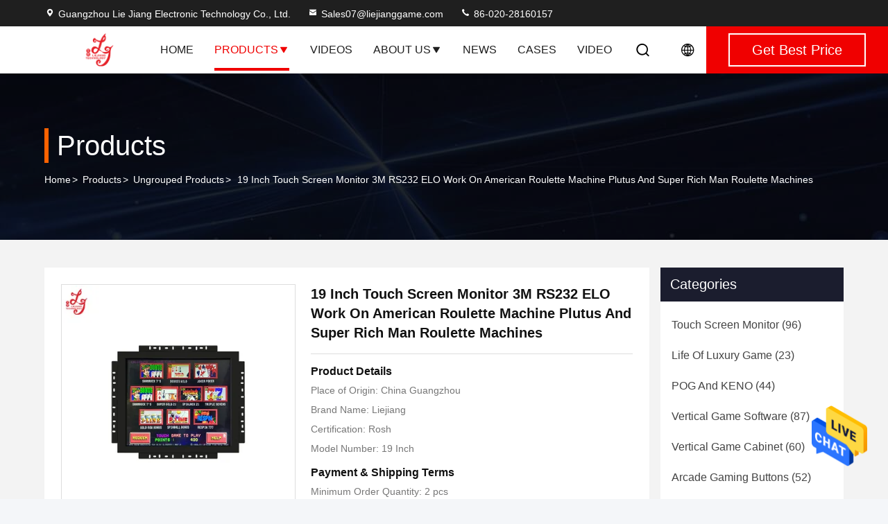

--- FILE ---
content_type: text/html
request_url: https://www.chinaljgame.com/sale-39888401-19-inch-touch-screen-monitor-3m-rs232-elo-work-on-american-roulette-machine-plutus-and-super-rich-ma.html
body_size: 28134
content:

<!DOCTYPE html>
<html lang="en">
<head>
	<meta charset="utf-8">
	<meta http-equiv="X-UA-Compatible" content="IE=edge">
	<meta name="viewport" content="width=device-width, initial-scale=1, maximum-scale=1, minimum-scale=1" />
    <title>19 Inch Touch Screen Monitor 3M RS232 ELO Work On American Roulette Machine Plutus And Super Rich Man Roulette Machines</title>
    <meta name="keywords" content="Ungrouped Products, 19 Inch Touch Screen Monitor 3M RS232 ELO Work On American Roulette Machine Plutus And Super Rich Man Roulette Machines, Ungrouped Products for sale, Ungrouped Products price" />
    <meta name="description" content="High quality 19 Inch Touch Screen Monitor 3M RS232 ELO Work On American Roulette Machine Plutus And Super Rich Man Roulette Machines from China, China's leading product market Ungrouped Products product market, With strict quality control Ungrouped Products factories, Producing high quality 19 Inch Touch Screen Monitor 3M RS232 ELO Work On American Roulette Machine Plutus And Super Rich Man Roulette Machines Products." />
     <link rel='preload'
					  href=/photo/chinaljgame/sitetpl/style/commonV2.css?ver=1753926027 as='style'><link type='text/css' rel='stylesheet'
					  href=/photo/chinaljgame/sitetpl/style/commonV2.css?ver=1753926027 media='all'><meta property="og:title" content="19 Inch Touch Screen Monitor 3M RS232 ELO Work On American Roulette Machine Plutus And Super Rich Man Roulette Machines" />
<meta property="og:description" content="High quality 19 Inch Touch Screen Monitor 3M RS232 ELO Work On American Roulette Machine Plutus And Super Rich Man Roulette Machines from China, China's leading product market Ungrouped Products product market, With strict quality control Ungrouped Products factories, Producing high quality 19 Inch Touch Screen Monitor 3M RS232 ELO Work On American Roulette Machine Plutus And Super Rich Man Roulette Machines Products." />
<meta property="og:type" content="product" />
<meta property="og:availability" content="instock" />
<meta property="og:site_name" content="Guangzhou Lie Jiang Electronic Technology Co., Ltd." />
<meta property="og:url" content="https://www.chinaljgame.com/sale-39888401-19-inch-touch-screen-monitor-3m-rs232-elo-work-on-american-roulette-machine-plutus-and-super-rich-ma.html" />
<meta property="og:image" content="https://www.chinaljgame.com/photo/ps155504294-19_inch_touch_screen_monitor_3m_rs232_elo_work_on_american_roulette_machine_plutus_and_super_rich_man_roulette_machines.jpg" />
<link rel="canonical" href="https://www.chinaljgame.com/sale-39888401-19-inch-touch-screen-monitor-3m-rs232-elo-work-on-american-roulette-machine-plutus-and-super-rich-ma.html" />
<style type="text/css">
/*<![CDATA[*/
.consent__cookie {position: fixed;top: 0;left: 0;width: 100%;height: 0%;z-index: 100000;}.consent__cookie_bg {position: fixed;top: 0;left: 0;width: 100%;height: 100%;background: #000;opacity: .6;display: none }.consent__cookie_rel {position: fixed;bottom:0;left: 0;width: 100%;background: #fff;display: -webkit-box;display: -ms-flexbox;display: flex;flex-wrap: wrap;padding: 24px 80px;-webkit-box-sizing: border-box;box-sizing: border-box;-webkit-box-pack: justify;-ms-flex-pack: justify;justify-content: space-between;-webkit-transition: all ease-in-out .3s;transition: all ease-in-out .3s }.consent__close {position: absolute;top: 20px;right: 20px;cursor: pointer }.consent__close svg {fill: #777 }.consent__close:hover svg {fill: #000 }.consent__cookie_box {flex: 1;word-break: break-word;}.consent__warm {color: #777;font-size: 16px;margin-bottom: 12px;line-height: 19px }.consent__title {color: #333;font-size: 20px;font-weight: 600;margin-bottom: 12px;line-height: 23px }.consent__itxt {color: #333;font-size: 14px;margin-bottom: 12px;display: -webkit-box;display: -ms-flexbox;display: flex;-webkit-box-align: center;-ms-flex-align: center;align-items: center }.consent__itxt i {display: -webkit-inline-box;display: -ms-inline-flexbox;display: inline-flex;width: 28px;height: 28px;border-radius: 50%;background: #e0f9e9;margin-right: 8px;-webkit-box-align: center;-ms-flex-align: center;align-items: center;-webkit-box-pack: center;-ms-flex-pack: center;justify-content: center }.consent__itxt svg {fill: #3ca860 }.consent__txt {color: #a6a6a6;font-size: 14px;margin-bottom: 8px;line-height: 17px }.consent__btns {display: -webkit-box;display: -ms-flexbox;display: flex;-webkit-box-orient: vertical;-webkit-box-direction: normal;-ms-flex-direction: column;flex-direction: column;-webkit-box-pack: center;-ms-flex-pack: center;justify-content: center;flex-shrink: 0;}.consent__btn {width: 280px;height: 40px;line-height: 40px;text-align: center;background: #3ca860;color: #fff;border-radius: 4px;margin: 8px 0;-webkit-box-sizing: border-box;box-sizing: border-box;cursor: pointer;font-size:14px}.consent__btn:hover {background: #00823b }.consent__btn.empty {color: #3ca860;border: 1px solid #3ca860;background: #fff }.consent__btn.empty:hover {background: #3ca860;color: #fff }.open .consent__cookie_bg {display: block }.open .consent__cookie_rel {bottom: 0 }@media (max-width: 760px) {.consent__btns {width: 100%;align-items: center;}.consent__cookie_rel {padding: 20px 24px }}.consent__cookie.open {display: block;}.consent__cookie {display: none;}
/*]]>*/
</style>
<script type="text/javascript">
/*<![CDATA[*/
window.isvideotpl = 2;window.detailurl = '';
var isShowGuide=0;showGuideColor=0;var company_type = 0;var webim_domain = '';

var colorUrl = '';
var aisearch = 0;
var selfUrl = '';
window.playerReportUrl='/vod/view_count/report';
var query_string = ["Products","Detail"];
var g_tp = '';
var customtplcolor = 99714;
window.predomainsub = "";
/*]]>*/
</script>
</head>
<body>
<img src="/logo.gif" style="display:none" alt="logo"/>
    <div id="floatAd" style="z-index: 110000;position:absolute;right:30px;bottom:60px;height:79px;display: block;">
                                <a href="/webim/webim_tab.html" rel="nofollow" data-uid="60611" onclick= 'setwebimCookie(60611,39888401,0);' target="_blank">
            <img style="width: 80px;cursor: pointer;" alt='Send Message' src="/images/floatimage_chat.gif"/>
        </a>
                                </div>
<a style="display: none!important;" title="Guangzhou Lie Jiang Electronic Technology Co., Ltd." class="float-inquiry" href="/contactnow.html" onclick='setinquiryCookie("{\"showproduct\":1,\"pid\":\"39888401\",\"name\":\"19 Inch Touch Screen Monitor 3M RS232 ELO Work On American Roulette Machine Plutus And Super Rich Man Roulette Machines\",\"source_url\":\"\\/sale-39888401-19-inch-touch-screen-monitor-3m-rs232-elo-work-on-american-roulette-machine-plutus-and-super-rich-ma.html\",\"picurl\":\"\\/photo\\/pd155504294-19_inch_touch_screen_monitor_3m_rs232_elo_work_on_american_roulette_machine_plutus_and_super_rich_man_roulette_machines.jpg\",\"propertyDetail\":[[\"Product\",\"19 Inch Infrared Touchscreen Monitors\"],[\"Resolution\",\"1280*1024\"],[\"Touch interface\",\"USB and 3M RS232 Serial Touch\"],[\"MOQ\",\"2 PCS\"]],\"company_name\":null,\"picurl_c\":\"\\/photo\\/pc155504294-19_inch_touch_screen_monitor_3m_rs232_elo_work_on_american_roulette_machine_plutus_and_super_rich_man_roulette_machines.jpg\",\"price\":\"145$\",\"username\":\"cris\",\"viewTime\":\"Last Login : 3 hours 24 minutes ago\",\"subject\":\"Please send me FOB price on 19 Inch Touch Screen Monitor 3M RS232 ELO Work On American Roulette Machine Plutus And Super Rich Man Roulette Machines\",\"countrycode\":\"\"}");'></a>
<script>
var originProductInfo = '';
var originProductInfo = {"showproduct":1,"pid":"39888401","name":"19 Inch Touch Screen Monitor 3M RS232 ELO Work On American Roulette Machine Plutus And Super Rich Man Roulette Machines","source_url":"\/sale-39888401-19-inch-touch-screen-monitor-3m-rs232-elo-work-on-american-roulette-machine-plutus-and-super-rich-ma.html","picurl":"\/photo\/pd155504294-19_inch_touch_screen_monitor_3m_rs232_elo_work_on_american_roulette_machine_plutus_and_super_rich_man_roulette_machines.jpg","propertyDetail":[["Product","19 Inch Infrared Touchscreen Monitors"],["Resolution","1280*1024"],["Touch interface","USB and 3M RS232 Serial Touch"],["MOQ","2 PCS"]],"company_name":null,"picurl_c":"\/photo\/pc155504294-19_inch_touch_screen_monitor_3m_rs232_elo_work_on_american_roulette_machine_plutus_and_super_rich_man_roulette_machines.jpg","price":"145$","username":"cris","viewTime":"Last Login : 10 hours 24 minutes ago","subject":"Please send me FOB price on 19 Inch Touch Screen Monitor 3M RS232 ELO Work On American Roulette Machine Plutus And Super Rich Man Roulette Machines","countrycode":""};
var save_url = "/contactsave.html";
var update_url = "/updateinquiry.html";
var productInfo = {};
var defaulProductInfo = {};
var myDate = new Date();
var curDate = myDate.getFullYear()+'-'+(parseInt(myDate.getMonth())+1)+'-'+myDate.getDate();
var message = '';
var default_pop = 1;
var leaveMessageDialog = document.getElementsByClassName('leave-message-dialog')[0]; // 获取弹层
var _$$ = function (dom) {
    return document.querySelectorAll(dom);
};
resInfo = originProductInfo;
resInfo['name'] = resInfo['name'] || '';
defaulProductInfo.pid = resInfo['pid'];
defaulProductInfo.productName = resInfo['name'] ?? '';
defaulProductInfo.productInfo = resInfo['propertyDetail'];
defaulProductInfo.productImg = resInfo['picurl_c'];
defaulProductInfo.subject = resInfo['subject'] ?? '';
defaulProductInfo.productImgAlt = resInfo['name'] ?? '';
var inquirypopup_tmp = 1;
var message = 'Dear,'+'\r\n'+"I am interested in"+' '+trim(resInfo['name'])+", could you send me more details such as type, size, MOQ, material, etc."+'\r\n'+"Thanks!"+'\r\n'+"Waiting for your reply.";
var message_1 = 'Dear,'+'\r\n'+"I am interested in"+' '+trim(resInfo['name'])+", could you send me more details such as type, size, MOQ, material, etc."+'\r\n'+"Thanks!"+'\r\n'+"Waiting for your reply.";
var message_2 = 'Hello,'+'\r\n'+"I am looking for"+' '+trim(resInfo['name'])+", please send me the price, specification and picture."+'\r\n'+"Your swift response will be highly appreciated."+'\r\n'+"Feel free to contact me for more information."+'\r\n'+"Thanks a lot.";
var message_3 = 'Hello,'+'\r\n'+trim(resInfo['name'])+' '+"meets my expectations."+'\r\n'+"Please give me the best price and some other product information."+'\r\n'+"Feel free to contact me via my mail."+'\r\n'+"Thanks a lot.";

var message_4 = 'Dear,'+'\r\n'+"What is the FOB price on your"+' '+trim(resInfo['name'])+'?'+'\r\n'+"Which is the nearest port name?"+'\r\n'+"Please reply me as soon as possible, it would be better to share further information."+'\r\n'+"Regards!";
var message_5 = 'Hi there,'+'\r\n'+"I am very interested in your"+' '+trim(resInfo['name'])+'.'+'\r\n'+"Please send me your product details."+'\r\n'+"Looking forward to your quick reply."+'\r\n'+"Feel free to contact me by mail."+'\r\n'+"Regards!";

var message_6 = 'Dear,'+'\r\n'+"Please provide us with information about your"+' '+trim(resInfo['name'])+", such as type, size, material, and of course the best price."+'\r\n'+"Looking forward to your quick reply."+'\r\n'+"Thank you!";
var message_7 = 'Dear,'+'\r\n'+"Can you supply"+' '+trim(resInfo['name'])+" for us?"+'\r\n'+"First we want a price list and some product details."+'\r\n'+"I hope to get reply asap and look forward to cooperation."+'\r\n'+"Thank you very much.";
var message_8 = 'hi,'+'\r\n'+"I am looking for"+' '+trim(resInfo['name'])+", please give me some more detailed product information."+'\r\n'+"I look forward to your reply."+'\r\n'+"Thank you!";
var message_9 = 'Hello,'+'\r\n'+"Your"+' '+trim(resInfo['name'])+" meets my requirements very well."+'\r\n'+"Please send me the price, specification, and similar model will be OK."+'\r\n'+"Feel free to chat with me."+'\r\n'+"Thanks!";
var message_10 = 'Dear,'+'\r\n'+"I want to know more about the details and quotation of"+' '+trim(resInfo['name'])+'.'+'\r\n'+"Feel free to contact me."+'\r\n'+"Regards!";

var r = getRandom(1,10);

defaulProductInfo.message = eval("message_"+r);
    defaulProductInfo.message = eval("message_"+r);
        var mytAjax = {

    post: function(url, data, fn) {
        var xhr = new XMLHttpRequest();
        xhr.open("POST", url, true);
        xhr.setRequestHeader("Content-Type", "application/x-www-form-urlencoded;charset=UTF-8");
        xhr.setRequestHeader("X-Requested-With", "XMLHttpRequest");
        xhr.setRequestHeader('Content-Type','text/plain;charset=UTF-8');
        xhr.onreadystatechange = function() {
            if(xhr.readyState == 4 && (xhr.status == 200 || xhr.status == 304)) {
                fn.call(this, xhr.responseText);
            }
        };
        xhr.send(data);
    },

    postform: function(url, data, fn) {
        var xhr = new XMLHttpRequest();
        xhr.open("POST", url, true);
        xhr.setRequestHeader("X-Requested-With", "XMLHttpRequest");
        xhr.onreadystatechange = function() {
            if(xhr.readyState == 4 && (xhr.status == 200 || xhr.status == 304)) {
                fn.call(this, xhr.responseText);
            }
        };
        xhr.send(data);
    }
};
/*window.onload = function(){
    leaveMessageDialog = document.getElementsByClassName('leave-message-dialog')[0];
    if (window.localStorage.recordDialogStatus=='undefined' || (window.localStorage.recordDialogStatus!='undefined' && window.localStorage.recordDialogStatus != curDate)) {
        setTimeout(function(){
            if(parseInt(inquirypopup_tmp%10) == 1){
                creatDialog(defaulProductInfo, 1);
            }
        }, 6000);
    }
};*/
function trim(str)
{
    str = str.replace(/(^\s*)/g,"");
    return str.replace(/(\s*$)/g,"");
};
function getRandom(m,n){
    var num = Math.floor(Math.random()*(m - n) + n);
    return num;
};
function strBtn(param) {

    var starattextarea = document.getElementById("textareamessage").value.length;
    var email = document.getElementById("startEmail").value;

    var default_tip = document.querySelectorAll(".watermark_container").length;
    if (20 < starattextarea && starattextarea < 3000) {
        if(default_tip>0){
            document.getElementById("textareamessage1").parentNode.parentNode.nextElementSibling.style.display = "none";
        }else{
            document.getElementById("textareamessage1").parentNode.nextElementSibling.style.display = "none";
        }

    } else {
        if(default_tip>0){
            document.getElementById("textareamessage1").parentNode.parentNode.nextElementSibling.style.display = "block";
        }else{
            document.getElementById("textareamessage1").parentNode.nextElementSibling.style.display = "block";
        }

        return;
    }

    // var re = /^([a-zA-Z0-9_-])+@([a-zA-Z0-9_-])+\.([a-zA-Z0-9_-])+/i;/*邮箱不区分大小写*/
    var re = /^[a-zA-Z0-9][\w-]*(\.?[\w-]+)*@[a-zA-Z0-9-]+(\.[a-zA-Z0-9]+)+$/i;
    if (!re.test(email)) {
        document.getElementById("startEmail").nextElementSibling.style.display = "block";
        return;
    } else {
        document.getElementById("startEmail").nextElementSibling.style.display = "none";
    }

    var subject = document.getElementById("pop_subject").value;
    var pid = document.getElementById("pop_pid").value;
    var message = document.getElementById("textareamessage").value;
    var sender_email = document.getElementById("startEmail").value;
    var tel = '';
    if (document.getElementById("tel0") != undefined && document.getElementById("tel0") != '')
        tel = document.getElementById("tel0").value;
    var form_serialize = '&tel='+tel;

    form_serialize = form_serialize.replace(/\+/g, "%2B");
    mytAjax.post(save_url,"pid="+pid+"&subject="+subject+"&email="+sender_email+"&message="+(message)+form_serialize,function(res){
        var mes = JSON.parse(res);
        if(mes.status == 200){
            var iid = mes.iid;
            document.getElementById("pop_iid").value = iid;
            document.getElementById("pop_uuid").value = mes.uuid;

            if(typeof gtag_report_conversion === "function"){
                gtag_report_conversion();//执行统计js代码
            }
            if(typeof fbq === "function"){
                fbq('track','Purchase');//执行统计js代码
            }
        }
    });
    for (var index = 0; index < document.querySelectorAll(".dialog-content-pql").length; index++) {
        document.querySelectorAll(".dialog-content-pql")[index].style.display = "none";
    };
    $('#idphonepql').val(tel);
    document.getElementById("dialog-content-pql-id").style.display = "block";
    ;
};
function twoBtnOk(param) {

    var selectgender = document.getElementById("Mr").innerHTML;
    var iid = document.getElementById("pop_iid").value;
    var sendername = document.getElementById("idnamepql").value;
    var senderphone = document.getElementById("idphonepql").value;
    var sendercname = document.getElementById("idcompanypql").value;
    var uuid = document.getElementById("pop_uuid").value;
    var gender = 2;
    if(selectgender == 'Mr.') gender = 0;
    if(selectgender == 'Mrs.') gender = 1;
    var pid = document.getElementById("pop_pid").value;
    var form_serialize = '';

        form_serialize = form_serialize.replace(/\+/g, "%2B");

    mytAjax.post(update_url,"iid="+iid+"&gender="+gender+"&uuid="+uuid+"&name="+(sendername)+"&tel="+(senderphone)+"&company="+(sendercname)+form_serialize,function(res){});

    for (var index = 0; index < document.querySelectorAll(".dialog-content-pql").length; index++) {
        document.querySelectorAll(".dialog-content-pql")[index].style.display = "none";
    };
    document.getElementById("dialog-content-pql-ok").style.display = "block";

};
function toCheckMust(name) {
    $('#'+name+'error').hide();
}
function handClidk(param) {
    var starattextarea = document.getElementById("textareamessage1").value.length;
    var email = document.getElementById("startEmail1").value;
    var default_tip = document.querySelectorAll(".watermark_container").length;
    if (20 < starattextarea && starattextarea < 3000) {
        if(default_tip>0){
            document.getElementById("textareamessage1").parentNode.parentNode.nextElementSibling.style.display = "none";
        }else{
            document.getElementById("textareamessage1").parentNode.nextElementSibling.style.display = "none";
        }

    } else {
        if(default_tip>0){
            document.getElementById("textareamessage1").parentNode.parentNode.nextElementSibling.style.display = "block";
        }else{
            document.getElementById("textareamessage1").parentNode.nextElementSibling.style.display = "block";
        }

        return;
    }

    // var re = /^([a-zA-Z0-9_-])+@([a-zA-Z0-9_-])+\.([a-zA-Z0-9_-])+/i;
    var re = /^[a-zA-Z0-9][\w-]*(\.?[\w-]+)*@[a-zA-Z0-9-]+(\.[a-zA-Z0-9]+)+$/i;
    if (!re.test(email)) {
        document.getElementById("startEmail1").nextElementSibling.style.display = "block";
        return;
    } else {
        document.getElementById("startEmail1").nextElementSibling.style.display = "none";
    }

    var subject = document.getElementById("pop_subject").value;
    var pid = document.getElementById("pop_pid").value;
    var message = document.getElementById("textareamessage1").value;
    var sender_email = document.getElementById("startEmail1").value;
    var form_serialize = tel = '';
    if (document.getElementById("tel1") != undefined && document.getElementById("tel1") != '')
        tel = document.getElementById("tel1").value;
        mytAjax.post(save_url,"email="+sender_email+"&tel="+tel+"&pid="+pid+"&message="+message+"&subject="+subject+form_serialize,function(res){

        var mes = JSON.parse(res);
        if(mes.status == 200){
            var iid = mes.iid;
            document.getElementById("pop_iid").value = iid;
            document.getElementById("pop_uuid").value = mes.uuid;
            if(typeof gtag_report_conversion === "function"){
                gtag_report_conversion();//执行统计js代码
            }
        }

    });
    for (var index = 0; index < document.querySelectorAll(".dialog-content-pql").length; index++) {
        document.querySelectorAll(".dialog-content-pql")[index].style.display = "none";
    };
    $('#idphonepql').val(tel);
    document.getElementById("dialog-content-pql-id").style.display = "block";

};
window.addEventListener('load', function () {
    $('.checkbox-wrap label').each(function(){
        if($(this).find('input').prop('checked')){
            $(this).addClass('on')
        }else {
            $(this).removeClass('on')
        }
    })
    $(document).on('click', '.checkbox-wrap label' , function(ev){
        if (ev.target.tagName.toUpperCase() != 'INPUT') {
            $(this).toggleClass('on')
        }
    })
})

function hand_video(pdata) {
    data = JSON.parse(pdata);
    productInfo.productName = data.productName;
    productInfo.productInfo = data.productInfo;
    productInfo.productImg = data.productImg;
    productInfo.subject = data.subject;

    var message = 'Dear,'+'\r\n'+"I am interested in"+' '+trim(data.productName)+", could you send me more details such as type, size, quantity, material, etc."+'\r\n'+"Thanks!"+'\r\n'+"Waiting for your reply.";

    var message = 'Dear,'+'\r\n'+"I am interested in"+' '+trim(data.productName)+", could you send me more details such as type, size, MOQ, material, etc."+'\r\n'+"Thanks!"+'\r\n'+"Waiting for your reply.";
    var message_1 = 'Dear,'+'\r\n'+"I am interested in"+' '+trim(data.productName)+", could you send me more details such as type, size, MOQ, material, etc."+'\r\n'+"Thanks!"+'\r\n'+"Waiting for your reply.";
    var message_2 = 'Hello,'+'\r\n'+"I am looking for"+' '+trim(data.productName)+", please send me the price, specification and picture."+'\r\n'+"Your swift response will be highly appreciated."+'\r\n'+"Feel free to contact me for more information."+'\r\n'+"Thanks a lot.";
    var message_3 = 'Hello,'+'\r\n'+trim(data.productName)+' '+"meets my expectations."+'\r\n'+"Please give me the best price and some other product information."+'\r\n'+"Feel free to contact me via my mail."+'\r\n'+"Thanks a lot.";

    var message_4 = 'Dear,'+'\r\n'+"What is the FOB price on your"+' '+trim(data.productName)+'?'+'\r\n'+"Which is the nearest port name?"+'\r\n'+"Please reply me as soon as possible, it would be better to share further information."+'\r\n'+"Regards!";
    var message_5 = 'Hi there,'+'\r\n'+"I am very interested in your"+' '+trim(data.productName)+'.'+'\r\n'+"Please send me your product details."+'\r\n'+"Looking forward to your quick reply."+'\r\n'+"Feel free to contact me by mail."+'\r\n'+"Regards!";

    var message_6 = 'Dear,'+'\r\n'+"Please provide us with information about your"+' '+trim(data.productName)+", such as type, size, material, and of course the best price."+'\r\n'+"Looking forward to your quick reply."+'\r\n'+"Thank you!";
    var message_7 = 'Dear,'+'\r\n'+"Can you supply"+' '+trim(data.productName)+" for us?"+'\r\n'+"First we want a price list and some product details."+'\r\n'+"I hope to get reply asap and look forward to cooperation."+'\r\n'+"Thank you very much.";
    var message_8 = 'hi,'+'\r\n'+"I am looking for"+' '+trim(data.productName)+", please give me some more detailed product information."+'\r\n'+"I look forward to your reply."+'\r\n'+"Thank you!";
    var message_9 = 'Hello,'+'\r\n'+"Your"+' '+trim(data.productName)+" meets my requirements very well."+'\r\n'+"Please send me the price, specification, and similar model will be OK."+'\r\n'+"Feel free to chat with me."+'\r\n'+"Thanks!";
    var message_10 = 'Dear,'+'\r\n'+"I want to know more about the details and quotation of"+' '+trim(data.productName)+'.'+'\r\n'+"Feel free to contact me."+'\r\n'+"Regards!";

    var r = getRandom(1,10);

    productInfo.message = eval("message_"+r);
            if(parseInt(inquirypopup_tmp/10) == 1){
        productInfo.message = "";
    }
    productInfo.pid = data.pid;
    creatDialog(productInfo, 2);
};

function handDialog(pdata) {
    data = JSON.parse(pdata);
    productInfo.productName = data.productName;
    productInfo.productInfo = data.productInfo;
    productInfo.productImg = data.productImg;
    productInfo.subject = data.subject;

    var message = 'Dear,'+'\r\n'+"I am interested in"+' '+trim(data.productName)+", could you send me more details such as type, size, quantity, material, etc."+'\r\n'+"Thanks!"+'\r\n'+"Waiting for your reply.";

    var message = 'Dear,'+'\r\n'+"I am interested in"+' '+trim(data.productName)+", could you send me more details such as type, size, MOQ, material, etc."+'\r\n'+"Thanks!"+'\r\n'+"Waiting for your reply.";
    var message_1 = 'Dear,'+'\r\n'+"I am interested in"+' '+trim(data.productName)+", could you send me more details such as type, size, MOQ, material, etc."+'\r\n'+"Thanks!"+'\r\n'+"Waiting for your reply.";
    var message_2 = 'Hello,'+'\r\n'+"I am looking for"+' '+trim(data.productName)+", please send me the price, specification and picture."+'\r\n'+"Your swift response will be highly appreciated."+'\r\n'+"Feel free to contact me for more information."+'\r\n'+"Thanks a lot.";
    var message_3 = 'Hello,'+'\r\n'+trim(data.productName)+' '+"meets my expectations."+'\r\n'+"Please give me the best price and some other product information."+'\r\n'+"Feel free to contact me via my mail."+'\r\n'+"Thanks a lot.";

    var message_4 = 'Dear,'+'\r\n'+"What is the FOB price on your"+' '+trim(data.productName)+'?'+'\r\n'+"Which is the nearest port name?"+'\r\n'+"Please reply me as soon as possible, it would be better to share further information."+'\r\n'+"Regards!";
    var message_5 = 'Hi there,'+'\r\n'+"I am very interested in your"+' '+trim(data.productName)+'.'+'\r\n'+"Please send me your product details."+'\r\n'+"Looking forward to your quick reply."+'\r\n'+"Feel free to contact me by mail."+'\r\n'+"Regards!";

    var message_6 = 'Dear,'+'\r\n'+"Please provide us with information about your"+' '+trim(data.productName)+", such as type, size, material, and of course the best price."+'\r\n'+"Looking forward to your quick reply."+'\r\n'+"Thank you!";
    var message_7 = 'Dear,'+'\r\n'+"Can you supply"+' '+trim(data.productName)+" for us?"+'\r\n'+"First we want a price list and some product details."+'\r\n'+"I hope to get reply asap and look forward to cooperation."+'\r\n'+"Thank you very much.";
    var message_8 = 'hi,'+'\r\n'+"I am looking for"+' '+trim(data.productName)+", please give me some more detailed product information."+'\r\n'+"I look forward to your reply."+'\r\n'+"Thank you!";
    var message_9 = 'Hello,'+'\r\n'+"Your"+' '+trim(data.productName)+" meets my requirements very well."+'\r\n'+"Please send me the price, specification, and similar model will be OK."+'\r\n'+"Feel free to chat with me."+'\r\n'+"Thanks!";
    var message_10 = 'Dear,'+'\r\n'+"I want to know more about the details and quotation of"+' '+trim(data.productName)+'.'+'\r\n'+"Feel free to contact me."+'\r\n'+"Regards!";

    var r = getRandom(1,10);
    productInfo.message = eval("message_"+r);
            if(parseInt(inquirypopup_tmp/10) == 1){
        productInfo.message = "";
    }
    productInfo.pid = data.pid;
    creatDialog(productInfo, 2);
};

function closepql(param) {

    leaveMessageDialog.style.display = 'none';
};

function closepql2(param) {

    for (var index = 0; index < document.querySelectorAll(".dialog-content-pql").length; index++) {
        document.querySelectorAll(".dialog-content-pql")[index].style.display = "none";
    };
    document.getElementById("dialog-content-pql-ok").style.display = "block";
};

function decodeHtmlEntities(str) {
    var tempElement = document.createElement('div');
    tempElement.innerHTML = str;
    return tempElement.textContent || tempElement.innerText || '';
}

function initProduct(productInfo,type){

    productInfo.productName = decodeHtmlEntities(productInfo.productName);
    productInfo.message = decodeHtmlEntities(productInfo.message);

    leaveMessageDialog = document.getElementsByClassName('leave-message-dialog')[0];
    leaveMessageDialog.style.display = "block";
    if(type == 3){
        var popinquiryemail = document.getElementById("popinquiryemail").value;
        _$$("#startEmail1")[0].value = popinquiryemail;
    }else{
        _$$("#startEmail1")[0].value = "";
    }
    _$$("#startEmail")[0].value = "";
    _$$("#idnamepql")[0].value = "";
    _$$("#idphonepql")[0].value = "";
    _$$("#idcompanypql")[0].value = "";

    _$$("#pop_pid")[0].value = productInfo.pid;
    _$$("#pop_subject")[0].value = productInfo.subject;
    
    if(parseInt(inquirypopup_tmp/10) == 1){
        productInfo.message = "";
    }

    _$$("#textareamessage1")[0].value = productInfo.message;
    _$$("#textareamessage")[0].value = productInfo.message;

    _$$("#dialog-content-pql-id .titlep")[0].innerHTML = productInfo.productName;
    _$$("#dialog-content-pql-id img")[0].setAttribute("src", productInfo.productImg);
    _$$("#dialog-content-pql-id img")[0].setAttribute("alt", productInfo.productImgAlt);

    _$$("#dialog-content-pql-id-hand img")[0].setAttribute("src", productInfo.productImg);
    _$$("#dialog-content-pql-id-hand img")[0].setAttribute("alt", productInfo.productImgAlt);
    _$$("#dialog-content-pql-id-hand .titlep")[0].innerHTML = productInfo.productName;

    if (productInfo.productInfo.length > 0) {
        var ul2, ul;
        ul = document.createElement("ul");
        for (var index = 0; index < productInfo.productInfo.length; index++) {
            var el = productInfo.productInfo[index];
            var li = document.createElement("li");
            var span1 = document.createElement("span");
            span1.innerHTML = el[0] + ":";
            var span2 = document.createElement("span");
            span2.innerHTML = el[1];
            li.appendChild(span1);
            li.appendChild(span2);
            ul.appendChild(li);

        }
        ul2 = ul.cloneNode(true);
        if (type === 1) {
            _$$("#dialog-content-pql-id .left")[0].replaceChild(ul, _$$("#dialog-content-pql-id .left ul")[0]);
        } else {
            _$$("#dialog-content-pql-id-hand .left")[0].replaceChild(ul2, _$$("#dialog-content-pql-id-hand .left ul")[0]);
            _$$("#dialog-content-pql-id .left")[0].replaceChild(ul, _$$("#dialog-content-pql-id .left ul")[0]);
        }
    };
    for (var index = 0; index < _$$("#dialog-content-pql-id .right ul li").length; index++) {
        _$$("#dialog-content-pql-id .right ul li")[index].addEventListener("click", function (params) {
            _$$("#dialog-content-pql-id .right #Mr")[0].innerHTML = this.innerHTML
        }, false)

    };

};
function closeInquiryCreateDialog() {
    document.getElementById("xuanpan_dialog_box_pql").style.display = "none";
};
function showInquiryCreateDialog() {
    document.getElementById("xuanpan_dialog_box_pql").style.display = "block";
};
function submitPopInquiry(){
    var message = document.getElementById("inquiry_message").value;
    var email = document.getElementById("inquiry_email").value;
    var subject = defaulProductInfo.subject;
    var pid = defaulProductInfo.pid;
    if (email === undefined) {
        showInquiryCreateDialog();
        document.getElementById("inquiry_email").style.border = "1px solid red";
        return false;
    };
    if (message === undefined) {
        showInquiryCreateDialog();
        document.getElementById("inquiry_message").style.border = "1px solid red";
        return false;
    };
    if (email.search(/^\w+((-\w+)|(\.\w+))*\@[A-Za-z0-9]+((\.|-)[A-Za-z0-9]+)*\.[A-Za-z0-9]+$/) == -1) {
        document.getElementById("inquiry_email").style.border= "1px solid red";
        showInquiryCreateDialog();
        return false;
    } else {
        document.getElementById("inquiry_email").style.border= "";
    };
    if (message.length < 20 || message.length >3000) {
        showInquiryCreateDialog();
        document.getElementById("inquiry_message").style.border = "1px solid red";
        return false;
    } else {
        document.getElementById("inquiry_message").style.border = "";
    };
    var tel = '';
    if (document.getElementById("tel") != undefined && document.getElementById("tel") != '')
        tel = document.getElementById("tel").value;

    mytAjax.post(save_url,"pid="+pid+"&subject="+subject+"&email="+email+"&message="+(message)+'&tel='+tel,function(res){
        var mes = JSON.parse(res);
        if(mes.status == 200){
            var iid = mes.iid;
            document.getElementById("pop_iid").value = iid;
            document.getElementById("pop_uuid").value = mes.uuid;

        }
    });
    initProduct(defaulProductInfo);
    for (var index = 0; index < document.querySelectorAll(".dialog-content-pql").length; index++) {
        document.querySelectorAll(".dialog-content-pql")[index].style.display = "none";
    };
    $('#idphonepql').val(tel);
    document.getElementById("dialog-content-pql-id").style.display = "block";

};

//带附件上传
function submitPopInquiryfile(email_id,message_id,check_sort,name_id,phone_id,company_id,attachments){

    if(typeof(check_sort) == 'undefined'){
        check_sort = 0;
    }
    var message = document.getElementById(message_id).value;
    var email = document.getElementById(email_id).value;
    var attachments = document.getElementById(attachments).value;
    if(typeof(name_id) !== 'undefined' && name_id != ""){
        var name  = document.getElementById(name_id).value;
    }
    if(typeof(phone_id) !== 'undefined' && phone_id != ""){
        var phone = document.getElementById(phone_id).value;
    }
    if(typeof(company_id) !== 'undefined' && company_id != ""){
        var company = document.getElementById(company_id).value;
    }
    var subject = defaulProductInfo.subject;
    var pid = defaulProductInfo.pid;

    if(check_sort == 0){
        if (email === undefined) {
            showInquiryCreateDialog();
            document.getElementById(email_id).style.border = "1px solid red";
            return false;
        };
        if (message === undefined) {
            showInquiryCreateDialog();
            document.getElementById(message_id).style.border = "1px solid red";
            return false;
        };

        if (email.search(/^\w+((-\w+)|(\.\w+))*\@[A-Za-z0-9]+((\.|-)[A-Za-z0-9]+)*\.[A-Za-z0-9]+$/) == -1) {
            document.getElementById(email_id).style.border= "1px solid red";
            showInquiryCreateDialog();
            return false;
        } else {
            document.getElementById(email_id).style.border= "";
        };
        if (message.length < 20 || message.length >3000) {
            showInquiryCreateDialog();
            document.getElementById(message_id).style.border = "1px solid red";
            return false;
        } else {
            document.getElementById(message_id).style.border = "";
        };
    }else{

        if (message === undefined) {
            showInquiryCreateDialog();
            document.getElementById(message_id).style.border = "1px solid red";
            return false;
        };

        if (email === undefined) {
            showInquiryCreateDialog();
            document.getElementById(email_id).style.border = "1px solid red";
            return false;
        };

        if (message.length < 20 || message.length >3000) {
            showInquiryCreateDialog();
            document.getElementById(message_id).style.border = "1px solid red";
            return false;
        } else {
            document.getElementById(message_id).style.border = "";
        };

        if (email.search(/^\w+((-\w+)|(\.\w+))*\@[A-Za-z0-9]+((\.|-)[A-Za-z0-9]+)*\.[A-Za-z0-9]+$/) == -1) {
            document.getElementById(email_id).style.border= "1px solid red";
            showInquiryCreateDialog();
            return false;
        } else {
            document.getElementById(email_id).style.border= "";
        };

    };

    mytAjax.post(save_url,"pid="+pid+"&subject="+subject+"&email="+email+"&message="+message+"&company="+company+"&attachments="+attachments,function(res){
        var mes = JSON.parse(res);
        if(mes.status == 200){
            var iid = mes.iid;
            document.getElementById("pop_iid").value = iid;
            document.getElementById("pop_uuid").value = mes.uuid;

            if(typeof gtag_report_conversion === "function"){
                gtag_report_conversion();//执行统计js代码
            }
            if(typeof fbq === "function"){
                fbq('track','Purchase');//执行统计js代码
            }
        }
    });
    initProduct(defaulProductInfo);

    if(name !== undefined && name != ""){
        _$$("#idnamepql")[0].value = name;
    }

    if(phone !== undefined && phone != ""){
        _$$("#idphonepql")[0].value = phone;
    }

    if(company !== undefined && company != ""){
        _$$("#idcompanypql")[0].value = company;
    }

    for (var index = 0; index < document.querySelectorAll(".dialog-content-pql").length; index++) {
        document.querySelectorAll(".dialog-content-pql")[index].style.display = "none";
    };
    document.getElementById("dialog-content-pql-id").style.display = "block";

};
function submitPopInquiryByParam(email_id,message_id,check_sort,name_id,phone_id,company_id){

    if(typeof(check_sort) == 'undefined'){
        check_sort = 0;
    }

    var senderphone = '';
    var message = document.getElementById(message_id).value;
    var email = document.getElementById(email_id).value;
    if(typeof(name_id) !== 'undefined' && name_id != ""){
        var name  = document.getElementById(name_id).value;
    }
    if(typeof(phone_id) !== 'undefined' && phone_id != ""){
        var phone = document.getElementById(phone_id).value;
        senderphone = phone;
    }
    if(typeof(company_id) !== 'undefined' && company_id != ""){
        var company = document.getElementById(company_id).value;
    }
    var subject = defaulProductInfo.subject;
    var pid = defaulProductInfo.pid;

    if(check_sort == 0){
        if (email === undefined) {
            showInquiryCreateDialog();
            document.getElementById(email_id).style.border = "1px solid red";
            return false;
        };
        if (message === undefined) {
            showInquiryCreateDialog();
            document.getElementById(message_id).style.border = "1px solid red";
            return false;
        };

        if (email.search(/^\w+((-\w+)|(\.\w+))*\@[A-Za-z0-9]+((\.|-)[A-Za-z0-9]+)*\.[A-Za-z0-9]+$/) == -1) {
            document.getElementById(email_id).style.border= "1px solid red";
            showInquiryCreateDialog();
            return false;
        } else {
            document.getElementById(email_id).style.border= "";
        };
        if (message.length < 20 || message.length >3000) {
            showInquiryCreateDialog();
            document.getElementById(message_id).style.border = "1px solid red";
            return false;
        } else {
            document.getElementById(message_id).style.border = "";
        };
    }else{

        if (message === undefined) {
            showInquiryCreateDialog();
            document.getElementById(message_id).style.border = "1px solid red";
            return false;
        };

        if (email === undefined) {
            showInquiryCreateDialog();
            document.getElementById(email_id).style.border = "1px solid red";
            return false;
        };

        if (message.length < 20 || message.length >3000) {
            showInquiryCreateDialog();
            document.getElementById(message_id).style.border = "1px solid red";
            return false;
        } else {
            document.getElementById(message_id).style.border = "";
        };

        if (email.search(/^\w+((-\w+)|(\.\w+))*\@[A-Za-z0-9]+((\.|-)[A-Za-z0-9]+)*\.[A-Za-z0-9]+$/) == -1) {
            document.getElementById(email_id).style.border= "1px solid red";
            showInquiryCreateDialog();
            return false;
        } else {
            document.getElementById(email_id).style.border= "";
        };

    };

    var productsku = "";
    if($("#product_sku").length > 0){
        productsku = $("#product_sku").html();
    }

    mytAjax.post(save_url,"tel="+senderphone+"&pid="+pid+"&subject="+subject+"&email="+email+"&message="+message+"&messagesku="+encodeURI(productsku),function(res){
        var mes = JSON.parse(res);
        if(mes.status == 200){
            var iid = mes.iid;
            document.getElementById("pop_iid").value = iid;
            document.getElementById("pop_uuid").value = mes.uuid;

            if(typeof gtag_report_conversion === "function"){
                gtag_report_conversion();//执行统计js代码
            }
            if(typeof fbq === "function"){
                fbq('track','Purchase');//执行统计js代码
            }
        }
    });
    initProduct(defaulProductInfo);

    if(name !== undefined && name != ""){
        _$$("#idnamepql")[0].value = name;
    }

    if(phone !== undefined && phone != ""){
        _$$("#idphonepql")[0].value = phone;
    }

    if(company !== undefined && company != ""){
        _$$("#idcompanypql")[0].value = company;
    }

    for (var index = 0; index < document.querySelectorAll(".dialog-content-pql").length; index++) {
        document.querySelectorAll(".dialog-content-pql")[index].style.display = "none";

    };
    document.getElementById("dialog-content-pql-id").style.display = "block";

};

function creat_videoDialog(productInfo, type) {

    if(type == 1){
        if(default_pop != 1){
            return false;
        }
        window.localStorage.recordDialogStatus = curDate;
    }else{
        default_pop = 0;
    }
    initProduct(productInfo, type);
    if (type === 1) {
        // 自动弹出
        for (var index = 0; index < document.querySelectorAll(".dialog-content-pql").length; index++) {

            document.querySelectorAll(".dialog-content-pql")[index].style.display = "none";
        };
        document.getElementById("dialog-content-pql").style.display = "block";
    } else {
        // 手动弹出
        for (var index = 0; index < document.querySelectorAll(".dialog-content-pql").length; index++) {
            document.querySelectorAll(".dialog-content-pql")[index].style.display = "none";
        };
        document.getElementById("dialog-content-pql-id-hand").style.display = "block";
    }
}

function creatDialog(productInfo, type) {

    if(type == 1){
        if(default_pop != 1){
            return false;
        }
        window.localStorage.recordDialogStatus = curDate;
    }else{
        default_pop = 0;
    }
    initProduct(productInfo, type);
    if (type === 1) {
        // 自动弹出
        for (var index = 0; index < document.querySelectorAll(".dialog-content-pql").length; index++) {

            document.querySelectorAll(".dialog-content-pql")[index].style.display = "none";
        };
        document.getElementById("dialog-content-pql").style.display = "block";
    } else {
        // 手动弹出
        for (var index = 0; index < document.querySelectorAll(".dialog-content-pql").length; index++) {
            document.querySelectorAll(".dialog-content-pql")[index].style.display = "none";
        };
        document.getElementById("dialog-content-pql-id-hand").style.display = "block";
    }
}

//带邮箱信息打开询盘框 emailtype=1表示带入邮箱
function openDialog(emailtype){
    var type = 2;//不带入邮箱，手动弹出
    if(emailtype == 1){
        var popinquiryemail = document.getElementById("popinquiryemail").value;
        // var re = /^([a-zA-Z0-9_-])+@([a-zA-Z0-9_-])+\.([a-zA-Z0-9_-])+/i;
        var re = /^[a-zA-Z0-9][\w-]*(\.?[\w-]+)*@[a-zA-Z0-9-]+(\.[a-zA-Z0-9]+)+$/i;
        if (!re.test(popinquiryemail)) {
            //前端提示样式;
            showInquiryCreateDialog();
            document.getElementById("popinquiryemail").style.border = "1px solid red";
            return false;
        } else {
            //前端提示样式;
        }
        var type = 3;
    }
    creatDialog(defaulProductInfo,type);
}

//上传附件
function inquiryUploadFile(){
    var fileObj = document.querySelector("#fileId").files[0];
    //构建表单数据
    var formData = new FormData();
    var filesize = fileObj.size;
    if(filesize > 10485760 || filesize == 0) {
        document.getElementById("filetips").style.display = "block";
        return false;
    }else {
        document.getElementById("filetips").style.display = "none";
    }
    formData.append('popinquiryfile', fileObj);
    document.getElementById("quotefileform").reset();
    var save_url = "/inquiryuploadfile.html";
    mytAjax.postform(save_url,formData,function(res){
        var mes = JSON.parse(res);
        if(mes.status == 200){
            document.getElementById("uploader-file-info").innerHTML = document.getElementById("uploader-file-info").innerHTML + "<span class=op>"+mes.attfile.name+"<a class=delatt id=att"+mes.attfile.id+" onclick=delatt("+mes.attfile.id+");>Delete</a></span>";
            var nowattachs = document.getElementById("attachments").value;
            if( nowattachs !== ""){
                var attachs = JSON.parse(nowattachs);
                attachs[mes.attfile.id] = mes.attfile;
            }else{
                var attachs = {};
                attachs[mes.attfile.id] = mes.attfile;
            }
            document.getElementById("attachments").value = JSON.stringify(attachs);
        }
    });
}
//附件删除
function delatt(attid)
{
    var nowattachs = document.getElementById("attachments").value;
    if( nowattachs !== ""){
        var attachs = JSON.parse(nowattachs);
        if(attachs[attid] == ""){
            return false;
        }
        var formData = new FormData();
        var delfile = attachs[attid]['filename'];
        var save_url = "/inquirydelfile.html";
        if(delfile != "") {
            formData.append('delfile', delfile);
            mytAjax.postform(save_url, formData, function (res) {
                if(res !== "") {
                    var mes = JSON.parse(res);
                    if (mes.status == 200) {
                        delete attachs[attid];
                        document.getElementById("attachments").value = JSON.stringify(attachs);
                        var s = document.getElementById("att"+attid);
                        s.parentNode.remove();
                    }
                }
            });
        }
    }else{
        return false;
    }
}

</script>
<div class="leave-message-dialog" style="display: none">
<style>
    .leave-message-dialog .close:before, .leave-message-dialog .close:after{
        content:initial;
    }
</style>
<div class="dialog-content-pql" id="dialog-content-pql" style="display: none">
    <span class="close" onclick="closepql()"><img src="/images/close.png" alt="close"></span>
    <div class="title">
        <p class="firstp-pql">Leave a Message</p>
        <p class="lastp-pql">We will call you back soon!</p>
    </div>
    <div class="form">
        <div class="textarea">
            <textarea style='font-family: robot;'  name="" id="textareamessage" cols="30" rows="10" style="margin-bottom:14px;width:100%"
                placeholder="Please enter your inquiry details."></textarea>
        </div>
        <p class="error-pql"> <span class="icon-pql"><img src="/images/error.png" alt="Guangzhou Lie Jiang Electronic Technology Co., Ltd."></span> Your message must be between 20-3,000 characters!</p>
        <input id="startEmail" type="text" placeholder="Enter your E-mail" onkeydown="if(event.keyCode === 13){ strBtn();}">
        <p class="error-pql"><span class="icon-pql"><img src="/images/error.png" alt="Guangzhou Lie Jiang Electronic Technology Co., Ltd."></span> Please check your E-mail! </p>
                <div class="operations">
            <div class='btn' id="submitStart" type="submit" onclick="strBtn()">SUBMIT</div>
        </div>
            </div>
</div>
<div class="dialog-content-pql dialog-content-pql-id" id="dialog-content-pql-id" style="display:none">
        <span class="close" onclick="closepql2()"><svg t="1648434466530" class="icon" viewBox="0 0 1024 1024" version="1.1" xmlns="http://www.w3.org/2000/svg" p-id="2198" width="16" height="16"><path d="M576 512l277.333333 277.333333-64 64-277.333333-277.333333L234.666667 853.333333 170.666667 789.333333l277.333333-277.333333L170.666667 234.666667 234.666667 170.666667l277.333333 277.333333L789.333333 170.666667 853.333333 234.666667 576 512z" fill="#444444" p-id="2199"></path></svg></span>
    <div class="left">
        <div class="img"><img></div>
        <p class="titlep"></p>
        <ul> </ul>
    </div>
    <div class="right">
                <p class="title">More information facilitates better communication.</p>
                <div style="position: relative;">
            <div class="mr"> <span id="Mr">Mr</span>
                <ul>
                    <li>Mr</li>
                    <li>Mrs</li>
                </ul>
            </div>
            <input style="text-indent: 80px;" type="text" id="idnamepql" placeholder="Input your name">
        </div>
        <input type="text"  id="idphonepql"  placeholder="Phone Number">
        <input type="text" id="idcompanypql"  placeholder="Company" onkeydown="if(event.keyCode === 13){ twoBtnOk();}">
                <div class="btn form_new" id="twoBtnOk" onclick="twoBtnOk()">OK</div>
    </div>
</div>

<div class="dialog-content-pql dialog-content-pql-ok" id="dialog-content-pql-ok" style="display:none">
        <span class="close" onclick="closepql()"><svg t="1648434466530" class="icon" viewBox="0 0 1024 1024" version="1.1" xmlns="http://www.w3.org/2000/svg" p-id="2198" width="16" height="16"><path d="M576 512l277.333333 277.333333-64 64-277.333333-277.333333L234.666667 853.333333 170.666667 789.333333l277.333333-277.333333L170.666667 234.666667 234.666667 170.666667l277.333333 277.333333L789.333333 170.666667 853.333333 234.666667 576 512z" fill="#444444" p-id="2199"></path></svg></span>
    <div class="duihaook"></div>
        <p class="title">Submitted successfully!</p>
        <p class="p1" style="text-align: center; font-size: 18px; margin-top: 14px;">We will call you back soon!</p>
    <div class="btn" onclick="closepql()" id="endOk" style="margin: 0 auto;margin-top: 50px;">OK</div>
</div>
<div class="dialog-content-pql dialog-content-pql-id dialog-content-pql-id-hand" id="dialog-content-pql-id-hand"
    style="display:none">
     <input type="hidden" name="pop_pid" id="pop_pid" value="0">
     <input type="hidden" name="pop_subject" id="pop_subject" value="">
     <input type="hidden" name="pop_iid" id="pop_iid" value="0">
     <input type="hidden" name="pop_uuid" id="pop_uuid" value="0">
        <span class="close" onclick="closepql()"><svg t="1648434466530" class="icon" viewBox="0 0 1024 1024" version="1.1" xmlns="http://www.w3.org/2000/svg" p-id="2198" width="16" height="16"><path d="M576 512l277.333333 277.333333-64 64-277.333333-277.333333L234.666667 853.333333 170.666667 789.333333l277.333333-277.333333L170.666667 234.666667 234.666667 170.666667l277.333333 277.333333L789.333333 170.666667 853.333333 234.666667 576 512z" fill="#444444" p-id="2199"></path></svg></span>
    <div class="left">
        <div class="img"><img></div>
        <p class="titlep"></p>
        <ul> </ul>
    </div>
    <div class="right" style="float:right">
                <div class="title">
            <p class="firstp-pql">Leave a Message</p>
            <p class="lastp-pql">We will call you back soon!</p>
        </div>
                <div class="form">
            <div class="textarea">
                <textarea style='font-family: robot;' name="message" id="textareamessage1" cols="30" rows="10"
                    placeholder="Please enter your inquiry details."></textarea>
            </div>
            <p class="error-pql"> <span class="icon-pql"><img src="/images/error.png" alt="Guangzhou Lie Jiang Electronic Technology Co., Ltd."></span> Your message must be between 20-3,000 characters!</p>

                            <input style="display:none" id="tel1" name="tel" type="text" oninput="value=value.replace(/[^0-9_+-]/g,'');" placeholder="Phone Number">
                        <input id='startEmail1' name='email' data-type='1' type='text'
                   placeholder="Enter your E-mail"
                   onkeydown='if(event.keyCode === 13){ handClidk();}'>
            
            <p class='error-pql'><span class='icon-pql'>
                    <img src="/images/error.png" alt="Guangzhou Lie Jiang Electronic Technology Co., Ltd."></span> Please check your E-mail!            </p>

            <div class="operations">
                <div class='btn' id="submitStart1" type="submit" onclick="handClidk()">SUBMIT</div>
            </div>
        </div>
    </div>
</div>
</div>
<div id="xuanpan_dialog_box_pql" class="xuanpan_dialog_box_pql"
    style="display:none;background:rgba(0,0,0,.6);width:100%;height:100%;position: fixed;top:0;left:0;z-index: 999999;">
    <div class="box_pql"
      style="width:526px;height:206px;background:rgba(255,255,255,1);opacity:1;border-radius:4px;position: absolute;left: 50%;top: 50%;transform: translate(-50%,-50%);">
      <div onclick="closeInquiryCreateDialog()" class="close close_create_dialog"
        style="cursor: pointer;height:42px;width:40px;float:right;padding-top: 16px;"><span
          style="display: inline-block;width: 25px;height: 2px;background: rgb(114, 114, 114);transform: rotate(45deg); "><span
            style="display: block;width: 25px;height: 2px;background: rgb(114, 114, 114);transform: rotate(-90deg); "></span></span>
      </div>
      <div
        style="height: 72px; overflow: hidden; text-overflow: ellipsis; display:-webkit-box;-ebkit-line-clamp: 3;-ebkit-box-orient: vertical; margin-top: 58px; padding: 0 84px; font-size: 18px; color: rgba(51, 51, 51, 1); text-align: center; ">
        Please leave your correct email and detailed requirements (20-3,000 characters).</div>
      <div onclick="closeInquiryCreateDialog()" class="close_create_dialog"
        style="width: 139px; height: 36px; background: rgba(253, 119, 34, 1); border-radius: 4px; margin: 16px auto; color: rgba(255, 255, 255, 1); font-size: 18px; line-height: 36px; text-align: center;">
        OK</div>
    </div>
</div>
<style type="text/css">.vr-asidebox {position: fixed; bottom: 290px; left: 16px; width: 160px; height: 90px; background: #eee; overflow: hidden; border: 4px solid rgba(4, 120, 237, 0.24); box-shadow: 0px 8px 16px rgba(0, 0, 0, 0.08); border-radius: 8px; display: none; z-index: 1000; } .vr-small {position: fixed; bottom: 290px; left: 16px; width: 72px; height: 90px; background: url(/images/ctm_icon_vr.png) no-repeat center; background-size: 69.5px; overflow: hidden; display: none; cursor: pointer; z-index: 1000; display: block; text-decoration: none; } .vr-group {position: relative; } .vr-animate {width: 160px; height: 90px; background: #eee; position: relative; } .js-marquee {/*margin-right: 0!important;*/ } .vr-link {position: absolute; top: 0; left: 0; width: 100%; height: 100%; display: none; } .vr-mask {position: absolute; top: 0px; left: 0px; width: 100%; height: 100%; display: block; background: #000; opacity: 0.4; } .vr-jump {position: absolute; top: 0px; left: 0px; width: 100%; height: 100%; display: block; background: url(/images/ctm_icon_see.png) no-repeat center center; background-size: 34px; font-size: 0; } .vr-close {position: absolute; top: 50%; right: 0px; width: 16px; height: 20px; display: block; transform: translate(0, -50%); background: rgba(255, 255, 255, 0.6); border-radius: 4px 0px 0px 4px; cursor: pointer; } .vr-close i {position: absolute; top: 0px; left: 0px; width: 100%; height: 100%; display: block; background: url(/images/ctm_icon_left.png) no-repeat center center; background-size: 16px; } .vr-group:hover .vr-link {display: block; } .vr-logo {position: absolute; top: 4px; left: 4px; width: 50px; height: 14px; background: url(/images/ctm_icon_vrshow.png) no-repeat; background-size: 48px; }
</style>

<div data-head='head'>
<div class="header_99714" data-script="/js/swiper-bundle.min.js">
        
  
      
      
      
  
  
    <p>
      <i class="feitian ft-address1"></i>
      <span>Guangzhou Lie Jiang Electronic Technology Co., Ltd.</span>
      <a class="mail" href="mailto:Sales07@liejianggame.com">
        <i class="feitian ft-mail1" style="padding-right:4px;"></i>Sales07@liejianggame.com</a
      >

      <a class="tel" href="tel:86-020-28160157">
        <i class="feitian ft-phone1"></i> 86-020-28160157</a
      >
    </p>
    <div class="logobox">
      <div class="logo">
        <i class="feitian ft-menu1"></i>
         <a href="/" title="Guangzhou Lie Jiang Electronic Technology Co., Ltd.">
               <img
          src="/logo.gif" alt="Guangzhou Lie Jiang Electronic Technology Co., Ltd."
        />
          </a>
      </div>
      <div class="menu">
                                         
                  <div class="itembox p_child_item">
                      
                    <a class="item  level1-a 
                                        " href="/" title="Home"
                                        >
                    Home
                    </a> 
                                                                                  
                                    </div>
                                                      
                  <div class="itembox p_child_item">
                                          
                    <a class="item  level1-a 
                                        active
                                        
                    " href="/products.html" title="Products">
                    Products  <i class="feitian ft-play1"></i>
                    </a>
                                                            <div class="p_child">
                      
                                              <!-- 二级 -->
                        <div class="p_child_item">
                            <a class="level2-a ecer-ellipsis " href=/supplier-3989754-touch-screen-monitor title="quality Touch Screen Monitor factory"><h2 class="main-a ecer-ellipsis">Touch Screen Monitor</h2>
                                                        </a>
                                                    </div>
                                                <!-- 二级 -->
                        <div class="p_child_item">
                            <a class="level2-a ecer-ellipsis " href=/supplier-3989755-life-of-luxury-game title="quality Life of Luxury Game factory"><h2 class="main-a ecer-ellipsis">Life of Luxury Game</h2>
                                                        </a>
                                                    </div>
                                                <!-- 二级 -->
                        <div class="p_child_item">
                            <a class="level2-a ecer-ellipsis " href=/supplier-3989756-pog-and-keno title="quality POG And KENO factory"><h2 class="main-a ecer-ellipsis">POG And KENO</h2>
                                                        </a>
                                                    </div>
                                                <!-- 二级 -->
                        <div class="p_child_item">
                            <a class="level2-a ecer-ellipsis " href=/supplier-3990378-vertical-game-software title="quality Vertical Game Software factory"><h2 class="main-a ecer-ellipsis">Vertical Game Software</h2>
                                                        </a>
                                                    </div>
                                                <!-- 二级 -->
                        <div class="p_child_item">
                            <a class="level2-a ecer-ellipsis " href=/supplier-3990379-vertical-game-cabinet title="quality Vertical Game Cabinet factory"><h2 class="main-a ecer-ellipsis">Vertical Game Cabinet</h2>
                                                        </a>
                                                    </div>
                                                <!-- 二级 -->
                        <div class="p_child_item">
                            <a class="level2-a ecer-ellipsis " href=/supplier-4433557-arcade-gaming-buttons title="quality Arcade Gaming Buttons factory"><h2 class="main-a ecer-ellipsis">Arcade Gaming Buttons</h2>
                                                        </a>
                                                    </div>
                                                <!-- 二级 -->
                        <div class="p_child_item">
                            <a class="level2-a ecer-ellipsis " href=/supplier-3990388-all-parts-for-skilled-game title="quality All Parts For Skilled Game factory"><h2 class="main-a ecer-ellipsis">All Parts For Skilled Game</h2>
                                                        </a>
                                                    </div>
                                                <!-- 二级 -->
                        <div class="p_child_item">
                            <a class="level2-a ecer-ellipsis " href=/supplier-4442349-jamaican-stuff title="quality Jamaican Stuff factory"><h2 class="main-a ecer-ellipsis">Jamaican Stuff</h2>
                                                        </a>
                                                    </div>
                                                <!-- 二级 -->
                        <div class="p_child_item">
                            <a class="level2-a ecer-ellipsis " href=/supplier-4487698-igs-fish-software title="quality IGS Fish Software factory"><h2 class="main-a ecer-ellipsis">IGS Fish Software</h2>
                                                        </a>
                                                    </div>
                                                <!-- 二级 -->
                        <div class="p_child_item">
                            <a class="level2-a ecer-ellipsis " href=/supplier-4442350-fish-game-difficulty-cards title="quality Fish Game Difficulty Cards factory"><h2 class="main-a ecer-ellipsis">Fish Game Difficulty Cards</h2>
                                                        </a>
                                                    </div>
                                                <!-- 二级 -->
                        <div class="p_child_item">
                            <a class="level2-a ecer-ellipsis " href=/supplier-3989757-ict-bill-acceptor-printer title="quality ICT Bill Acceptor / Printer factory"><h2 class="main-a ecer-ellipsis">ICT Bill Acceptor / Printer</h2>
                                                        </a>
                                                    </div>
                                                <!-- 二级 -->
                        <div class="p_child_item">
                            <a class="level2-a ecer-ellipsis " href=/supplier-4757180-arcade-gaming-chair title="quality Arcade Gaming Chair factory"><h2 class="main-a ecer-ellipsis">Arcade Gaming Chair</h2>
                                                        </a>
                                                    </div>
                                                <!-- 二级 -->
                        <div class="p_child_item">
                            <a class="level2-a ecer-ellipsis " href=/supplier-3989758-fish-game-software title="quality Fish Game Software factory"><h2 class="main-a ecer-ellipsis">Fish Game Software</h2>
                                                        </a>
                                                    </div>
                                                <!-- 二级 -->
                        <div class="p_child_item">
                            <a class="level2-a ecer-ellipsis " href=/supplier-3989759-fish-game-cabinet title="quality Fish Game Cabinet factory"><h2 class="main-a ecer-ellipsis">Fish Game Cabinet</h2>
                                                        </a>
                                                    </div>
                                                <!-- 二级 -->
                        <div class="p_child_item">
                            <a class="level2-a ecer-ellipsis " href=/supplier-3990384-dual-skilled-game-software title="quality Dual Skilled Game Software factory"><h2 class="main-a ecer-ellipsis">Dual Skilled Game Software</h2>
                                                        </a>
                                                    </div>
                                                <!-- 二级 -->
                        <div class="p_child_item">
                            <a class="level2-a ecer-ellipsis " href=/supplier-3990385-dual-skilled-game-cabinet title="quality Dual Skilled Game Cabinet factory"><h2 class="main-a ecer-ellipsis">Dual Skilled Game Cabinet</h2>
                                                        </a>
                                                    </div>
                                                <!-- 二级 -->
                        <div class="p_child_item">
                            <a class="level2-a ecer-ellipsis " href=/supplier-3990386-single-screen-skilled-game title="quality Single Screen Skilled Game factory"><h2 class="main-a ecer-ellipsis">Single Screen Skilled Game</h2>
                                                        </a>
                                                    </div>
                                                <!-- 二级 -->
                        <div class="p_child_item">
                            <a class="level2-a ecer-ellipsis " href=/supplier-3990387-electronic-roulette-game title="quality Electronic Roulette Game factory"><h2 class="main-a ecer-ellipsis">Electronic Roulette Game</h2>
                                                        </a>
                                                    </div>
                                                <!-- 二级 -->
                        <div class="p_child_item">
                            <a class="level2-a ecer-ellipsis active2" href=/supplier-424218-ungrouped-products title="quality Ungrouped Products factory"><h2 class="main-a ecer-ellipsis">Ungrouped Products</h2>
                                                        </a>
                                                    </div>
                                            </div>
                                          
                                    </div>
                                                      
                  <div class="itembox p_child_item">
                      
                    <a class="item  level1-a 
                                        " href="/video.html" title="Videos"
                                        target="_black"
                                        >
                    Videos
                    </a> 
                                                                                  
                                    </div>
                                                      
                  <div class="itembox p_child_item">
                                          
                    <a class="item  level1-a 
                                        
                    " href="/aboutus.html" title="About Us">
                    About Us  <i class="feitian ft-play1"></i>
                    </a>
                                                              
                                        <div class="p_child">
                                            
                                                                                        
                                                                  
                                                                                        
                                                                  
                                                                                        
                                                                  
                                              <div class="p_child_item ">
                          <a class="" href="/aboutus.html" title="About Us">Company Profile</a>
                        </div>
                                                                                        
                                                                  
                                                                  <div class="p_child_item">
                        <a class="" href="/factory.html" title="Factory Tour">Factory Tour</a>
                      </div>
                                                                  
                                                                  
                                                                                        <div class="p_child_item">
                        <a class="level2-a " href="/quality.html" title="Quality Control">Quality Control</a>
                      </div>
                                            
                                                                  
                                                                                        
                                               <div class="p_child_item">
                          <a class="level2-a " href="/contactus.html" title="contact">Contact Us</a>
                        
                          </div>
                                                                  
                                                                                        
                                                                  
                                                                                        
                                                                  
                                                                                        
                                                                </div>
                                    </div>
                                                                                                                                                          
                  <div class="itembox p_child_item">
                      
                    <a class="item  level1-a 
                                        " href="/news.html" title="News"
                                        >
                    News
                    </a> 
                                                                                  
                                    </div>
                                                      
                  <div class="itembox p_child_item">
                      
                    <a class="item  level1-a 
                                        " href="/cases.html" title="Cases"
                                        >
                    Cases
                    </a> 
                                                                                  
                                    </div>
                         
           
                         <div class="itembox p_child_item">
                  <!-- 一级 -->
                  <a class=" item  level1-a" target="_black"  href="https://www.youtube.com/channel/UCEze8MdeWFxih0PJu8m20JQ/videos?view_as=subscriber" title="Video">Video</a>
                </div>
                      <div class="item search"><i class="feitian ft-search1"></i></div>
        <div class="item language2">
            <i class="feitian ft-language2"></i>
        
         <!-- 一级 -->
              <div class="p_child english_box">
                                  
                  <div class="p_child_item en">
                    
                    <a href="https://www.chinaljgame.com/sale-39888401-19-inch-touch-screen-monitor-3m-rs232-elo-work-on-american-roulette-machine-plutus-and-super-rich-ma.html" title="english" class="home_langs">english</a>
                  </div>
                                  
                  <div class="p_child_item fr">
                    
                    <a href="https://french.chinaljgame.com/sale-39888401-19-inch-touch-screen-monitor-3m-rs232-elo-work-on-american-roulette-machine-plutus-and-super-rich-ma.html" title="français" class="home_langs">français</a>
                  </div>
                                  
                  <div class="p_child_item de">
                    
                    <a href="https://german.chinaljgame.com/sale-39888401-19-inch-touch-screen-monitor-3m-rs232-elo-work-on-american-roulette-machine-plutus-and-super-rich-ma.html" title="Deutsch" class="home_langs">Deutsch</a>
                  </div>
                                  
                  <div class="p_child_item it">
                    
                    <a href="https://italian.chinaljgame.com/sale-39888401-19-inch-touch-screen-monitor-3m-rs232-elo-work-on-american-roulette-machine-plutus-and-super-rich-ma.html" title="Italiano" class="home_langs">Italiano</a>
                  </div>
                                  
                  <div class="p_child_item ru">
                    
                    <a href="https://russian.chinaljgame.com/sale-39888401-19-inch-touch-screen-monitor-3m-rs232-elo-work-on-american-roulette-machine-plutus-and-super-rich-ma.html" title="Русский" class="home_langs">Русский</a>
                  </div>
                                  
                  <div class="p_child_item es">
                    
                    <a href="https://spanish.chinaljgame.com/sale-39888401-19-inch-touch-screen-monitor-3m-rs232-elo-work-on-american-roulette-machine-plutus-and-super-rich-ma.html" title="Español" class="home_langs">Español</a>
                  </div>
                                  
                  <div class="p_child_item pt">
                    
                    <a href="https://portuguese.chinaljgame.com/sale-39888401-19-inch-touch-screen-monitor-3m-rs232-elo-work-on-american-roulette-machine-plutus-and-super-rich-ma.html" title="português" class="home_langs">português</a>
                  </div>
                                  
                  <div class="p_child_item nl">
                    
                    <a href="https://dutch.chinaljgame.com/sale-39888401-19-inch-touch-screen-monitor-3m-rs232-elo-work-on-american-roulette-machine-plutus-and-super-rich-ma.html" title="Nederlandse" class="home_langs">Nederlandse</a>
                  </div>
                                  
                  <div class="p_child_item el">
                    
                    <a href="https://greek.chinaljgame.com/sale-39888401-19-inch-touch-screen-monitor-3m-rs232-elo-work-on-american-roulette-machine-plutus-and-super-rich-ma.html" title="ελληνικά" class="home_langs">ελληνικά</a>
                  </div>
                                  
                  <div class="p_child_item ja">
                    
                    <a href="https://japanese.chinaljgame.com/sale-39888401-19-inch-touch-screen-monitor-3m-rs232-elo-work-on-american-roulette-machine-plutus-and-super-rich-ma.html" title="日本語" class="home_langs">日本語</a>
                  </div>
                                  
                  <div class="p_child_item ko">
                    
                    <a href="https://korean.chinaljgame.com/sale-39888401-19-inch-touch-screen-monitor-3m-rs232-elo-work-on-american-roulette-machine-plutus-and-super-rich-ma.html" title="한국" class="home_langs">한국</a>
                  </div>
                                  
                  <div class="p_child_item ar">
                    
                    <a href="https://arabic.chinaljgame.com/sale-39888401-19-inch-touch-screen-monitor-3m-rs232-elo-work-on-american-roulette-machine-plutus-and-super-rich-ma.html" title="العربية" class="home_langs">العربية</a>
                  </div>
                                  
                  <div class="p_child_item hi">
                    
                    <a href="https://hindi.chinaljgame.com/sale-39888401-19-inch-touch-screen-monitor-3m-rs232-elo-work-on-american-roulette-machine-plutus-and-super-rich-ma.html" title="हिन्दी" class="home_langs">हिन्दी</a>
                  </div>
                                  
                  <div class="p_child_item tr">
                    
                    <a href="https://turkish.chinaljgame.com/sale-39888401-19-inch-touch-screen-monitor-3m-rs232-elo-work-on-american-roulette-machine-plutus-and-super-rich-ma.html" title="Türkçe" class="home_langs">Türkçe</a>
                  </div>
                                  
                  <div class="p_child_item id">
                    
                    <a href="https://indonesian.chinaljgame.com/sale-39888401-19-inch-touch-screen-monitor-3m-rs232-elo-work-on-american-roulette-machine-plutus-and-super-rich-ma.html" title="indonesia" class="home_langs">indonesia</a>
                  </div>
                                  
                  <div class="p_child_item vi">
                    
                    <a href="https://vietnamese.chinaljgame.com/sale-39888401-19-inch-touch-screen-monitor-3m-rs232-elo-work-on-american-roulette-machine-plutus-and-super-rich-ma.html" title="tiếng Việt" class="home_langs">tiếng Việt</a>
                  </div>
                                  
                  <div class="p_child_item th">
                    
                    <a href="https://thai.chinaljgame.com/sale-39888401-19-inch-touch-screen-monitor-3m-rs232-elo-work-on-american-roulette-machine-plutus-and-super-rich-ma.html" title="ไทย" class="home_langs">ไทย</a>
                  </div>
                                  
                  <div class="p_child_item bn">
                    
                    <a href="https://bengali.chinaljgame.com/sale-39888401-19-inch-touch-screen-monitor-3m-rs232-elo-work-on-american-roulette-machine-plutus-and-super-rich-ma.html" title="বাংলা" class="home_langs">বাংলা</a>
                  </div>
                                  
                  <div class="p_child_item fa">
                    
                    <a href="https://persian.chinaljgame.com/sale-39888401-19-inch-touch-screen-monitor-3m-rs232-elo-work-on-american-roulette-machine-plutus-and-super-rich-ma.html" title="فارسی" class="home_langs">فارسی</a>
                  </div>
                                  
                  <div class="p_child_item pl">
                    
                    <a href="https://polish.chinaljgame.com/sale-39888401-19-inch-touch-screen-monitor-3m-rs232-elo-work-on-american-roulette-machine-plutus-and-super-rich-ma.html" title="polski" class="home_langs">polski</a>
                  </div>
                                </div>
        
        </div>
        
      
      <div class="serchtext">
          <form  id="formSearch"
                  method="POST"
                  onsubmit="return jsWidgetSearch(this,'');">
            <input type="text"  onchange="(e)=>{ e.stopPropagation();}"
                      type="text"
                      name="keyword"
                      placeholder="Search" />
          <button type="submit" style="    background: transparent;    outline: none;    border: none;"> <i style="cursor: pointer;" class="feitian ft-search1"></i></button>
          
          </form>
        </div>
        
      </div>
      <div class="best">
        <a class="btn" href='/contactnow.html' title="Quote" onclick='setinquiryCookie("");' >
            
          <span class="b1 ecer-ellipsis">Get Best Price</span>
          <span class="b2 ecer-ellipsis">quote</span>
        </a>
      </div>
    </div>
    
    
    
    <div class="header_fixed">
      <div class="header_p_box">
        <div class="ecer-ellipsis email_p">
          <a
            class="header_p_a"
            title="iconfont"
            href="mailto:Sales07@liejianggame.com">
            <i class="feitian ft-mail1"></i> Sales07@liejianggame.com
          </a>
        </div>
        <div class="logo_p ecer-flex ecer-flex-align ecer-flex-space-between">
          <a class="imglogo" href="/" title="Home">
            <img
              src="/logo.gif"
              alt="Guangzhou Lie Jiang Electronic Technology Co., Ltd." />
          </a>
          <i class="feitian ft-close2"></i>
        </div>
        <div class="header_menu_p">
          <div class="p_sub ">
                                            
                  <div class="p_item p_child_item">
                      
                    <a class="p_item  level1-a headHome
                                        " 
                    
                    title="Home"
                                         href="/" 
                                        >
                    Home
                    </a> 
                                                                                  
                                    </div>
                
                                                          
                  <div class="p_item p_child_item">
                                          
                    <a class="p_item  level1-a 
                                        active2
                                        
                    " href="/products.html" title="Products">
                    Products  <i class="feitian upadds"></i>
                    </a>
                                                            <div class="p_child">
                      
                                              <!-- 二级 -->
                        <div class="p_child_item">
                            <a class="level2-a ecer-ellipsis " href=/supplier-3989754-touch-screen-monitor title="quality Touch Screen Monitor factory"><h2 class="main-a ecer-ellipsis">Touch Screen Monitor</h2>
                                                        </a>
                                                    </div>
                                                <!-- 二级 -->
                        <div class="p_child_item">
                            <a class="level2-a ecer-ellipsis " href=/supplier-3989755-life-of-luxury-game title="quality Life of Luxury Game factory"><h2 class="main-a ecer-ellipsis">Life of Luxury Game</h2>
                                                        </a>
                                                    </div>
                                                <!-- 二级 -->
                        <div class="p_child_item">
                            <a class="level2-a ecer-ellipsis " href=/supplier-3989756-pog-and-keno title="quality POG And KENO factory"><h2 class="main-a ecer-ellipsis">POG And KENO</h2>
                                                        </a>
                                                    </div>
                                                <!-- 二级 -->
                        <div class="p_child_item">
                            <a class="level2-a ecer-ellipsis " href=/supplier-3990378-vertical-game-software title="quality Vertical Game Software factory"><h2 class="main-a ecer-ellipsis">Vertical Game Software</h2>
                                                        </a>
                                                    </div>
                                                <!-- 二级 -->
                        <div class="p_child_item">
                            <a class="level2-a ecer-ellipsis " href=/supplier-3990379-vertical-game-cabinet title="quality Vertical Game Cabinet factory"><h2 class="main-a ecer-ellipsis">Vertical Game Cabinet</h2>
                                                        </a>
                                                    </div>
                                                <!-- 二级 -->
                        <div class="p_child_item">
                            <a class="level2-a ecer-ellipsis " href=/supplier-4433557-arcade-gaming-buttons title="quality Arcade Gaming Buttons factory"><h2 class="main-a ecer-ellipsis">Arcade Gaming Buttons</h2>
                                                        </a>
                                                    </div>
                                                <!-- 二级 -->
                        <div class="p_child_item">
                            <a class="level2-a ecer-ellipsis " href=/supplier-3990388-all-parts-for-skilled-game title="quality All Parts For Skilled Game factory"><h2 class="main-a ecer-ellipsis">All Parts For Skilled Game</h2>
                                                        </a>
                                                    </div>
                                                <!-- 二级 -->
                        <div class="p_child_item">
                            <a class="level2-a ecer-ellipsis " href=/supplier-4442349-jamaican-stuff title="quality Jamaican Stuff factory"><h2 class="main-a ecer-ellipsis">Jamaican Stuff</h2>
                                                        </a>
                                                    </div>
                                                <!-- 二级 -->
                        <div class="p_child_item">
                            <a class="level2-a ecer-ellipsis " href=/supplier-4487698-igs-fish-software title="quality IGS Fish Software factory"><h2 class="main-a ecer-ellipsis">IGS Fish Software</h2>
                                                        </a>
                                                    </div>
                                                <!-- 二级 -->
                        <div class="p_child_item">
                            <a class="level2-a ecer-ellipsis " href=/supplier-4442350-fish-game-difficulty-cards title="quality Fish Game Difficulty Cards factory"><h2 class="main-a ecer-ellipsis">Fish Game Difficulty Cards</h2>
                                                        </a>
                                                    </div>
                                                <!-- 二级 -->
                        <div class="p_child_item">
                            <a class="level2-a ecer-ellipsis " href=/supplier-3989757-ict-bill-acceptor-printer title="quality ICT Bill Acceptor / Printer factory"><h2 class="main-a ecer-ellipsis">ICT Bill Acceptor / Printer</h2>
                                                        </a>
                                                    </div>
                                                <!-- 二级 -->
                        <div class="p_child_item">
                            <a class="level2-a ecer-ellipsis " href=/supplier-4757180-arcade-gaming-chair title="quality Arcade Gaming Chair factory"><h2 class="main-a ecer-ellipsis">Arcade Gaming Chair</h2>
                                                        </a>
                                                    </div>
                                                <!-- 二级 -->
                        <div class="p_child_item">
                            <a class="level2-a ecer-ellipsis " href=/supplier-3989758-fish-game-software title="quality Fish Game Software factory"><h2 class="main-a ecer-ellipsis">Fish Game Software</h2>
                                                        </a>
                                                    </div>
                                                <!-- 二级 -->
                        <div class="p_child_item">
                            <a class="level2-a ecer-ellipsis " href=/supplier-3989759-fish-game-cabinet title="quality Fish Game Cabinet factory"><h2 class="main-a ecer-ellipsis">Fish Game Cabinet</h2>
                                                        </a>
                                                    </div>
                                                <!-- 二级 -->
                        <div class="p_child_item">
                            <a class="level2-a ecer-ellipsis " href=/supplier-3990384-dual-skilled-game-software title="quality Dual Skilled Game Software factory"><h2 class="main-a ecer-ellipsis">Dual Skilled Game Software</h2>
                                                        </a>
                                                    </div>
                                                <!-- 二级 -->
                        <div class="p_child_item">
                            <a class="level2-a ecer-ellipsis " href=/supplier-3990385-dual-skilled-game-cabinet title="quality Dual Skilled Game Cabinet factory"><h2 class="main-a ecer-ellipsis">Dual Skilled Game Cabinet</h2>
                                                        </a>
                                                    </div>
                                                <!-- 二级 -->
                        <div class="p_child_item">
                            <a class="level2-a ecer-ellipsis " href=/supplier-3990386-single-screen-skilled-game title="quality Single Screen Skilled Game factory"><h2 class="main-a ecer-ellipsis">Single Screen Skilled Game</h2>
                                                        </a>
                                                    </div>
                                                <!-- 二级 -->
                        <div class="p_child_item">
                            <a class="level2-a ecer-ellipsis " href=/supplier-3990387-electronic-roulette-game title="quality Electronic Roulette Game factory"><h2 class="main-a ecer-ellipsis">Electronic Roulette Game</h2>
                                                        </a>
                                                    </div>
                                                <!-- 二级 -->
                        <div class="p_child_item">
                            <a class="level2-a ecer-ellipsis active2" href=/supplier-424218-ungrouped-products title="quality Ungrouped Products factory"><h2 class="main-a ecer-ellipsis">Ungrouped Products</h2>
                                                        </a>
                                                    </div>
                                            </div>
                                          
                                    </div>
                
                                                          
                  <div class="p_item p_child_item">
                      
                    <a class="p_item  level1-a videoLi
                                        " 
                    
                    title="Videos"
                                           href="javascript:;"
                    onclick="window.open('/video.html')"
                                        >
                    Videos
                    </a> 
                                                                                  
                                    </div>
                
                                                          
                  <div class="p_item p_child_item">
                                          
                    <a class="p_item  level1-a 
                                        
                    " href="/aboutus.html" title="About Us">
                    About Us  <i class="feitian upadds"></i>
                    </a>
                                                              
                                        <div class="p_child">
                                                                                                              
                                                                                                                                    
                                                                                                                                    
                                                                                          <div class="p_child_item ">
                          <a class="" href="/aboutus.html" title="About Us">Company Profile</a>
                        </div>
                                                                                        
                                                                                                              <div class="p_child_item">
                        <a class="" href="/factory.html" title="Factory Tour">Factory Tour</a>
                      </div>
                                                                  
                                                                                                                                    <div class="p_child_item">
                        <a class="level2-a " href="/quality.html" title="Quality Control">Quality Control</a>
                      </div>
                                            
                                               <div class="p_child_item">
                          <a class="level2-a " href="/contactus.html" title="contact">Contact Us</a>
                        
                          </div>
                                                                                                                                    
                                                                                                                                    
                                                                                                                                    
                                                                                                                                    
                                                                </div>
                                    </div>
                
                                                                                                                                                                          
                  <div class="p_item p_child_item">
                      
                    <a class="p_item  level1-a headNewsList
                                        " 
                    
                    title="News"
                                         href="/news.html" 
                                        >
                    News
                    </a> 
                                                                                  
                                    </div>
                
                                                          
                  <div class="p_item p_child_item">
                      
                    <a class="p_item  level1-a headCasesList
                                        " 
                    
                    title="Cases"
                                         href="/cases.html" 
                                        >
                    Cases
                    </a> 
                                                                                  
                                    </div>
                
                             
              
            
                          <div class="p_item p_child_item">
                  <!-- 一级 -->
                  <a class=" item  level1-a" target="_black"  href="https://www.youtube.com/channel/UCEze8MdeWFxih0PJu8m20JQ/videos?view_as=subscriber" title="Video">Video</a>
                </div>
                          
            
            
          </div>
        </div>
      </div>
    </div>
  </div></div>
<div data-main='main'>
<div class="products_detail_99714_in" data-script="/js/swiper-bundle.min.js">
      <div class="product_qx_p_99709">
        <div class="p_header_top_bg image-part">
          <img src="/images/p_99709/banner_products.jpg"  alt="Guangzhou Lie Jiang Electronic Technology Co., Ltd. Company Profile" />
          <div class="p_top_title">
             <div class="ecer-flex">
                <span class="line"></span>
                <span>Products</span>
            </div>
            <div>
                 <div class="ecer-main-w crumbs_99709 ecer-flex">
                    <a href="/" title="Home">Home</a>
                    <span class="icon">&gt;</span>
                    <a href="/products.html" title="Products">Products</a>
                    <span class="icon">&gt;</span>
                    <a href="/supplier-424218-ungrouped-products" title="Ungrouped Products">Ungrouped Products</a>
                    <span class="icon">&gt;</span>
                    <span class="" style="">
                        19 Inch Touch Screen Monitor 3M RS232 ELO Work On American Roulette Machine Plutus And Super Rich Man Roulette Machines
                    </span>
                  </div>
            </div>
          </div>
         
        </div>
      </div>
      <div class="product_cont_p_99709">
        <div class="p_content_box ecer-flex ecer-flex-space-between">
          <div class="p_right">
            <div class="product_box ecer-flex">
              <div class="select_box">
                
                
                <div
                  class="right_box ecer-flex ecer-flex-align ecer-flex-justify img_box_move">
                  <div class="tb-booth tb-pic tb-s310">
                                            
                      
                                      <a id="largeimg" class="svg image-all" target="_blank" style="display: block"
                      title="19 Inch Touch Screen Monitor 3M RS232 ELO Work On American Roulette Machine Plutus And Super Rich Man Roulette Machines" href="/photo/pl155504294-19_inch_touch_screen_monitor_3m_rs232_elo_work_on_american_roulette_machine_plutus_and_super_rich_man_roulette_machines.jpg">
                                               <picture>
                                 <img 
                                   id="product_Img_wrap"
                                    rel="/photo/pl155504294-19_inch_touch_screen_monitor_3m_rs232_elo_work_on_american_roulette_machine_plutus_and_super_rich_man_roulette_machines.jpg" class="jqzoom_box_move lazyi"
                                    src="/images/load_icon.gif" data-original="/photo/pt155504294-19_inch_touch_screen_monitor_3m_rs232_elo_work_on_american_roulette_machine_plutus_and_super_rich_man_roulette_machines.jpg"
                                    alt="19 Inch Touch Screen Monitor 3M RS232 ELO Work On American Roulette Machine Plutus And Super Rich Man Roulette Machines" style="cursor: crosshair" />
                                    <source media="(max-width: 750px)" srcset="/photo/pt155504294-19_inch_touch_screen_monitor_3m_rs232_elo_work_on_american_roulette_machine_plutus_and_super_rich_man_roulette_machines.jpg">
                                    <source media="(min-width: 751px)" srcset="/photo/pl155504294-19_inch_touch_screen_monitor_3m_rs232_elo_work_on_american_roulette_machine_plutus_and_super_rich_man_roulette_machines.jpg">
                       <!--            <img -->
                       <!--id="product_Img_wrap"-->
                       <!-- rel="/photo/pl155504294-19_inch_touch_screen_monitor_3m_rs232_elo_work_on_american_roulette_machine_plutus_and_super_rich_man_roulette_machines.jpg" class="jqzoom_box_move lazyi"-->
                       <!-- src="/images/load_icon.gif" data-original="/photo/pt155504294-19_inch_touch_screen_monitor_3m_rs232_elo_work_on_american_roulette_machine_plutus_and_super_rich_man_roulette_machines.jpg"-->
                       <!-- alt="19 Inch Touch Screen Monitor 3M RS232 ELO Work On American Roulette Machine Plutus And Super Rich Man Roulette Machines" style="cursor: crosshair" />-->
                                </picture>
   
                    </a>
                   
                  </div>
                </div>
                <div class="left_box">
                  <!-- Swiper -->
                  <div class="swiper mySwiper">
                    <div class="swiper-wrapper">
                                            
                                            <div class="swiper-slide  active">
                        <div
                          class="ecer-flex ecer-flex-align ecer-flex-justify slider_box_img"
                          data-bigimage="/photo/pl155504294-19_inch_touch_screen_monitor_3m_rs232_elo_work_on_american_roulette_machine_plutus_and_super_rich_man_roulette_machines.jpg" 
                          data-image="/photo/pl155504294-19_inch_touch_screen_monitor_3m_rs232_elo_work_on_american_roulette_machine_plutus_and_super_rich_man_roulette_machines.jpg">
                          <img class="lazyi" data-original="/photo/py155504294-19_inch_touch_screen_monitor_3m_rs232_elo_work_on_american_roulette_machine_plutus_and_super_rich_man_roulette_machines.jpg" src="/images/load_icon.gif"
                            alt="19 Inch Touch Screen Monitor 3M RS232 ELO Work On American Roulette Machine Plutus And Super Rich Man Roulette Machines" />
                        </div>
                      </div>
                                            <div class="swiper-slide  ">
                        <div
                          class="ecer-flex ecer-flex-align ecer-flex-justify slider_box_img"
                          data-bigimage="/photo/pl155504295-19_inch_touch_screen_monitor_3m_rs232_elo_work_on_american_roulette_machine_plutus_and_super_rich_man_roulette_machines.jpg" 
                          data-image="/photo/pl155504295-19_inch_touch_screen_monitor_3m_rs232_elo_work_on_american_roulette_machine_plutus_and_super_rich_man_roulette_machines.jpg">
                          <img class="lazyi" data-original="/photo/py155504295-19_inch_touch_screen_monitor_3m_rs232_elo_work_on_american_roulette_machine_plutus_and_super_rich_man_roulette_machines.jpg" src="/images/load_icon.gif"
                            alt="19 Inch Touch Screen Monitor 3M RS232 ELO Work On American Roulette Machine Plutus And Super Rich Man Roulette Machines" />
                        </div>
                      </div>
                                            <div class="swiper-slide  ">
                        <div
                          class="ecer-flex ecer-flex-align ecer-flex-justify slider_box_img"
                          data-bigimage="/photo/pl155504291-19_inch_touch_screen_monitor_3m_rs232_elo_work_on_american_roulette_machine_plutus_and_super_rich_man_roulette_machines.jpg" 
                          data-image="/photo/pl155504291-19_inch_touch_screen_monitor_3m_rs232_elo_work_on_american_roulette_machine_plutus_and_super_rich_man_roulette_machines.jpg">
                          <img class="lazyi" data-original="/photo/py155504291-19_inch_touch_screen_monitor_3m_rs232_elo_work_on_american_roulette_machine_plutus_and_super_rich_man_roulette_machines.jpg" src="/images/load_icon.gif"
                            alt="19 Inch Touch Screen Monitor 3M RS232 ELO Work On American Roulette Machine Plutus And Super Rich Man Roulette Machines" />
                        </div>
                      </div>
                                            <div class="swiper-slide  ">
                        <div
                          class="ecer-flex ecer-flex-align ecer-flex-justify slider_box_img"
                          data-bigimage="/photo/pl155504290-19_inch_touch_screen_monitor_3m_rs232_elo_work_on_american_roulette_machine_plutus_and_super_rich_man_roulette_machines.jpg" 
                          data-image="/photo/pl155504290-19_inch_touch_screen_monitor_3m_rs232_elo_work_on_american_roulette_machine_plutus_and_super_rich_man_roulette_machines.jpg">
                          <img class="lazyi" data-original="/photo/py155504290-19_inch_touch_screen_monitor_3m_rs232_elo_work_on_american_roulette_machine_plutus_and_super_rich_man_roulette_machines.jpg" src="/images/load_icon.gif"
                            alt="19 Inch Touch Screen Monitor 3M RS232 ELO Work On American Roulette Machine Plutus And Super Rich Man Roulette Machines" />
                        </div>
                      </div>
                                            <div class="swiper-slide  ">
                        <div
                          class="ecer-flex ecer-flex-align ecer-flex-justify slider_box_img"
                          data-bigimage="/photo/pl155504289-19_inch_touch_screen_monitor_3m_rs232_elo_work_on_american_roulette_machine_plutus_and_super_rich_man_roulette_machines.jpg" 
                          data-image="/photo/pl155504289-19_inch_touch_screen_monitor_3m_rs232_elo_work_on_american_roulette_machine_plutus_and_super_rich_man_roulette_machines.jpg">
                          <img class="lazyi" data-original="/photo/py155504289-19_inch_touch_screen_monitor_3m_rs232_elo_work_on_american_roulette_machine_plutus_and_super_rich_man_roulette_machines.jpg" src="/images/load_icon.gif"
                            alt="19 Inch Touch Screen Monitor 3M RS232 ELO Work On American Roulette Machine Plutus And Super Rich Man Roulette Machines" />
                        </div>
                      </div>
                                            <div class="swiper-slide  ">
                        <div
                          class="ecer-flex ecer-flex-align ecer-flex-justify slider_box_img"
                          data-bigimage="/photo/pl155504288-19_inch_touch_screen_monitor_3m_rs232_elo_work_on_american_roulette_machine_plutus_and_super_rich_man_roulette_machines.jpg" 
                          data-image="/photo/pl155504288-19_inch_touch_screen_monitor_3m_rs232_elo_work_on_american_roulette_machine_plutus_and_super_rich_man_roulette_machines.jpg">
                          <img class="lazyi" data-original="/photo/py155504288-19_inch_touch_screen_monitor_3m_rs232_elo_work_on_american_roulette_machine_plutus_and_super_rich_man_roulette_machines.jpg" src="/images/load_icon.gif"
                            alt="19 Inch Touch Screen Monitor 3M RS232 ELO Work On American Roulette Machine Plutus And Super Rich Man Roulette Machines" />
                        </div>
                      </div>
                                          </div>
                        <div class="swiper-button-prev"></div>
                        <div class="swiper-button-next"></div>
                  </div>
                  <!-- Swiper -->
                </div>
              </div>
              <div class="info_right">
                <h1 class="info_title">
                 19 Inch Touch Screen Monitor 3M RS232 ELO Work On American Roulette Machine Plutus And Super Rich Man Roulette Machines
                </h1>
                <div class="titleline"></div>
                <p class="prodect_info">Product Details</p>
                                 <p class="product_list">Place of Origin: China Guangzhou</p>
                                 <p class="product_list">Brand Name: Liejiang</p>
                                 <p class="product_list">Certification: Rosh</p>
                                 <p class="product_list">Model Number: 19 Inch</p>
                                <p class="prodect_info">Payment & Shipping Terms</p>
                
                
                                <p class="product_list">Minimum Order Quantity: 2 pcs</p>
                                <p class="product_list">Price: 145$</p>
                                <p class="product_list">Packaging Details: Cartons</p>
                                <p class="product_list">Delivery Time: 1-3 Days</p>
                                <p class="product_list">Payment Terms: D/P</p>
                                <p class="product_list">Supply Ability: 600 Half A Months</p>
                               
               
                <div class="btn_pro" onclick='handDialog("{\"pid\":\"39888401\",\"productName\":\"19 Inch Touch Screen Monitor 3M RS232 ELO Work On American Roulette Machine Plutus And Super Rich Man Roulette Machines\",\"productInfo\":[[\"Product\",\"19 Inch Infrared Touchscreen Monitors\"],[\"Resolution\",\"1280*1024\"],[\"Touch interface\",\"USB and 3M RS232 Serial Touch\"],[\"MOQ\",\"2 PCS\"]],\"subject\":\"Please quote us your 19 Inch Touch Screen Monitor 3M RS232 ELO Work On American Roulette Machine Plutus And Super Rich Man Roulette Machines\",\"productImg\":\"\\/photo\\/pc155504294-19_inch_touch_screen_monitor_3m_rs232_elo_work_on_american_roulette_machine_plutus_and_super_rich_man_roulette_machines.jpg\"}");'>
                  <span>Get Best Price</span>
                </div>
              </div>
            </div>
            <div class="product_box product_box2">
              <div class="ecer-flex menu_href">
                                    <a href="#desc_p_box_1" style="border-right: 1px solid rgb(221, 221, 221);"><p class="on">  Product Details</p></a>
                                <a href="#desc_p_box"><p style="margin-left:24px">  Product Description</p></a>
              </div>
                            <div class="titbox"  id="desc_p_box_1">Product Details</div>
                            
              <div class="highlight">Highlight: 
                                                                                                                                                                                                                                                                                <h2 style='display: inline-block;font-weight: bold;font-size: 14px;'>19 Inch Touch Screen Monitor</h2>, <h2 style='display: inline-block;font-weight: bold;font-size: 14px;'>RS232 ELO Touch Screen Monitor</h2>
                              </div>
                            <table class="table1 tables">
                <tr>
                                                                    <td><div class="ingomi_title">Product:</div></td>
                        <td><div class="ingomi_desc">19 Inch Infrared Touchscreen Monitors</div></td>
                                                                                                                    <td><div class="ingomi_title">Resolution:</div></td>
                        <td><div class="ingomi_desc">1280*1024</div></td>
                                                                         </tr>
                                                                                            <td><div class="ingomi_title">Touch Interface:</div></td>
                        <td><div class="ingomi_desc">USB And 3M RS232 Serial Touch</div></td>
                                                                                                                    <td><div class="ingomi_title">MOQ:</div></td>
                        <td><div class="ingomi_desc">2 PCS</div></td>
                                                                         </tr>
                                                                                            <td><div class="ingomi_title">Ratio:</div></td>
                        <td><div class="ingomi_desc">4:3</div></td>
                                                                                                                    <td><div class="ingomi_title">Warranty:</div></td>
                        <td><div class="ingomi_desc">12 Months</div></td>
                                                                         </tr>
                                                                                            <td><div class="ingomi_title">Poweroutput:</div></td>
                        <td><div class="ingomi_desc">12V/4A</div></td>
                                                                                                                                             </tr>
                                                            </tr>
              </table>
                            <table class="table2  tables">
                                                          <tr>
                        <div class="item">
                            <td><div class="ingomi_title">Product:</div></td>
                            <td><div class="ingomi_desc">19 Inch Infrared Touchscreen Monitors</div></td>
                        </div>
                    </tr>
                                                                                <tr>
                        <div class="item">
                            <td><div class="ingomi_title">Resolution:</div></td>
                            <td><div class="ingomi_desc">1280*1024</div></td>
                        </div>
                    </tr>
                                                                                <tr>
                        <div class="item">
                            <td><div class="ingomi_title">Touch Interface:</div></td>
                            <td><div class="ingomi_desc">USB And 3M RS232 Serial Touch</div></td>
                        </div>
                    </tr>
                                                                                <tr>
                        <div class="item">
                            <td><div class="ingomi_title">MOQ:</div></td>
                            <td><div class="ingomi_desc">2 PCS</div></td>
                        </div>
                    </tr>
                                                                                <tr>
                        <div class="item">
                            <td><div class="ingomi_title">Ratio:</div></td>
                            <td><div class="ingomi_desc">4:3</div></td>
                        </div>
                    </tr>
                                                                                <tr>
                        <div class="item">
                            <td><div class="ingomi_title">Warranty:</div></td>
                            <td><div class="ingomi_desc">12 Months</div></td>
                        </div>
                    </tr>
                                                                                <tr>
                        <div class="item">
                            <td><div class="ingomi_title">Poweroutput:</div></td>
                            <td><div class="ingomi_desc">12V/4A</div></td>
                        </div>
                    </tr>
                                                                                              </table>
              
              <div class="titbox"  id="desc_p_box">Product Description</div>
              
              <div class="desc_box"  id="desc_p_box">
                  <p><span style="font-family:times new roman,times,serif;"><span style="font-size:16px;">Introducing our range of touchscreen displays in various sizes, ranging from 10 to 55 inches, </span></span></p>

<p><span style="font-family:times new roman,times,serif;"><span style="font-size:16px;">brought to you by Lie Jiang Electronic Technology Co., Ltd.</span></span>&nbsp;<span style="font-family:times new roman,times,serif;"><span style="font-size:16px;">Today, we would like to highlight our 19-inch </span></span></p>

<p><span style="font-family:times new roman,times,serif;"><span style="font-size:16px;">open frame touchscreen display. Our European and American customers have found great value in using our </span></span></p>

<p><span style="font-family:times new roman,times,serif;"><span style="font-size:16px;">touchscreen displays for various gaming applications, such as American Roulette, Pot O Gold, Life of Luxury, </span></span></p>

<p><span style="font-family:times new roman,times,serif;"><span style="font-size:16px;">Keno games, and Super Rich Man Roulette games. This product has proven to be stable and of excellent quality.</span></span></p>

<p>&nbsp;</p>

<p><img src="/images/load_icon.gif" style="color: rgb(51, 51, 51); font-family: Roboto; white-space-collapse: preserve; max-width: 650px;" class="lazyi" alt="19 Inch Touch Screen Monitor 3M RS232 ELO Work On American Roulette Machine Plutus And Super Rich Man Roulette Machines 0" data-original="/test/chinaljgame.com/photo/pl139146074-remark.jpg"></p>

<p>&nbsp;</p>

<p><span style="font-family:times new roman,times,serif;"><span style="font-size:16px;">The 19-inch infrared touchscreen display features multiple interface options, including VGA video interface, </span></span></p>

<p><span style="font-family:times new roman,times,serif;"><span style="font-size:16px;">HDMI high-definition video interface, and touch input options such as USB touch and 3M RS232 serial touch </span></span></p>

<p><span style="font-family:times new roman,times,serif;"><span style="font-size:16px;">i</span></span><span style="font-family:times new roman,times,serif;"><span style="font-size:16px;">nterfaces. These interfaces make it compatible with most casino gaming boards available on the market.</span></span></p>

<p>&nbsp;</p>

<p><img src="/images/load_icon.gif" style="color: rgb(51, 51, 51); font-family: Roboto; white-space-collapse: preserve; max-width: 650px;" class="lazyi" alt="19 Inch Touch Screen Monitor 3M RS232 ELO Work On American Roulette Machine Plutus And Super Rich Man Roulette Machines 1" data-original="/test/chinaljgame.com/photo/pl139146061-remark.jpg"></p>

<p>&nbsp;</p>

<p><span style="font-family:times new roman,times,serif;"><span style="font-size:16px;">We understand the importance of touch protocols for our customers. Our touchscreen displays are compatible </span></span></p>

<p><span style="font-family:times new roman,times,serif;"><span style="font-size:16px;">with popular touch protocols such as ELO touchscreen protocol and 3M RS232 touchscreen protocol. Rest </span></span></p>

<p><span style="font-family:times new roman,times,serif;"><span style="font-size:16px;">assured, our displays offer seamless compatibility with your gaming systems.</span></span></p>

<p>&nbsp;</p>

<p><b style="color: rgb(51, 51, 51); font-family: Roboto; white-space-collapse: preserve;"><img src="/images/load_icon.gif" style="max-width: 650px;" class="lazyi" alt="19 Inch Touch Screen Monitor 3M RS232 ELO Work On American Roulette Machine Plutus And Super Rich Man Roulette Machines 2" data-original="/test/chinaljgame.com/photo/pl139146077-remark.jpg"></b></p>

<p><span style="font-family:times new roman,times,serif;"><span style="font-size:16px;">If you are interested in our products or would like to inquire about other sizes, please feel free to send </span></span></p>

<p><span style="font-family:times new roman,times,serif;"><span style="font-size:16px;">us your inquiry. We will promptly provide you with a quotation.</span></span></p>

<p><br />
<br />
&nbsp;</p>

<table border="1" cellpadding="0" cellspacing="0" style="width:650px;">
	<tbody>
		<tr>
			<td style="width: 258px;"><span data-spm-anchor-id="a2700.pc-decorate.0.i10.7b333333TlOflL" style="box-sizing: content-box; font-weight: 700; color: rgb(51, 51, 51); font-family: Roboto, Helvetica, Arial, sans-serif, 宋体; background-color: rgb(247, 248, 250);">&nbsp; &nbsp; &nbsp; &nbsp; &nbsp; &nbsp; &nbsp; &nbsp; &nbsp;Product Name</span></td>
			<td style="width: 385px;"><span style="color: rgb(51, 51, 51); font-family: Roboto, Helvetica, Arial, sans-serif, 宋体; background-color: rgb(247, 248, 250);">&nbsp; &nbsp; &nbsp; &nbsp; &nbsp; &nbsp; &nbsp; &nbsp; 19 inch IR Infrared Touchscreen Monitors</span></td>
		</tr>
		<tr>
			<td style="width: 258px;">&nbsp; &nbsp; &nbsp; &nbsp; &nbsp; &nbsp; &nbsp; &nbsp;<b> &nbsp; &nbsp;Used On</b></td>
			<td style="width: 385px;">
			<div class="page" title="Page 4">
			<div class="layoutArea">
			<div class="column">
			<p><span style="font-size: 12.000000pt; font-family: 'Times'">&nbsp; &nbsp; &nbsp; &nbsp; &nbsp; &nbsp; <span style="color:#B22222;">POG. LOL, American Roulette. Other Skilled </span></span><span style="color:#B22222;">.</span></p>
			</div>
			</div>
			</div>
			</td>
		</tr>
		<tr>
			<td style="width: 258px;"><span data-spm-anchor-id="a2700.pc-decorate.0.i12.173233332V9zjm" style="box-sizing: content-box; font-weight: 700; color: rgb(51, 51, 51); font-family: Roboto, Helvetica, Arial, sans-serif, 宋体;">&nbsp; &nbsp; &nbsp; &nbsp; &nbsp; &nbsp; &nbsp; &nbsp; Touch interface</span></td>
			<td style="width: 385px;"><span style="color: rgb(51, 51, 51); font-family: Roboto, Helvetica, Arial, sans-serif, 宋体;">&nbsp; &nbsp; &nbsp; &nbsp; &nbsp; &nbsp; &nbsp; &nbsp; &nbsp;USB/3M RS232 Serial Touch/HDMl/VGA</span></td>
		</tr>
		<tr>
			<td style="width: 258px;"><span data-spm-anchor-id="a2700.pc-decorate.0.i16.173233332V9zjm" style="box-sizing: content-box; font-weight: 700; color: rgb(196, 67, 60); font-family: Roboto, Helvetica, Arial, sans-serif, 宋体;">&nbsp; &nbsp; &nbsp; &nbsp; &nbsp; &nbsp; 2 Pcs Package Size</span></td>
			<td style="width: 385px;"><span style="color: rgb(51, 51, 51); font-family: Roboto, Helvetica, Arial, sans-serif, 宋体;">&nbsp; &nbsp; &nbsp; &nbsp; &nbsp; &nbsp; &nbsp; &nbsp; &nbsp; &nbsp; &nbsp; &nbsp; &nbsp; &nbsp; &nbsp; &nbsp; &nbsp;54*15*42cm</span></td>
		</tr>
		<tr>
			<td style="width: 258px;"><span data-spm-anchor-id="a2700.pc-decorate.0.i7.17323333ZOjatO" style="box-sizing: content-box; font-weight: 700; color: rgb(51, 51, 51); font-family: Roboto, Helvetica, Arial, sans-serif, 宋体;">&nbsp; &nbsp; &nbsp; &nbsp; &nbsp; &nbsp; &nbsp; &nbsp; &nbsp; &nbsp; &nbsp; &nbsp; GW</span></td>
			<td style="width: 385px;"><span style="color: rgb(51, 51, 51); font-family: Roboto, Helvetica, Arial, sans-serif, 宋体;">&nbsp; &nbsp; &nbsp; &nbsp; &nbsp; &nbsp; &nbsp; &nbsp; &nbsp; &nbsp; &nbsp; &nbsp; &nbsp; &nbsp; &nbsp; 10.85 KG(2pcs)</span></td>
		</tr>
		<tr>
			<td style="width: 258px;"><span data-spm-anchor-id="a2700.pc-decorate.0.i29.173233332V9zjm" style="box-sizing: content-box; font-weight: 700; color: rgb(51, 51, 51); font-family: Roboto, Helvetica, Arial, sans-serif, 宋体;">&nbsp; &nbsp; &nbsp; &nbsp; &nbsp; &nbsp; &nbsp; &nbsp; Response time</span></td>
			<td style="width: 385px;"><span style="color: rgb(51, 51, 51); font-family: Roboto, Helvetica, Arial, sans-serif, 宋体;">&nbsp; &nbsp; &nbsp; &nbsp; &nbsp; &nbsp; &nbsp; &nbsp; &nbsp; &nbsp; &nbsp; &nbsp; &nbsp; &nbsp; &nbsp; &nbsp; &nbsp; &nbsp; &nbsp; &lt; 10 ms</span></td>
		</tr>
		<tr>
			<td style="width: 258px;">&nbsp; &nbsp; &nbsp; &nbsp; &nbsp; &nbsp;<b> &nbsp; Power Supply Input</b></td>
			<td style="width: 385px;">&nbsp; &nbsp; &nbsp; &nbsp; &nbsp; &nbsp; &nbsp; &nbsp; &nbsp; &nbsp; &nbsp; &nbsp; &nbsp; &nbsp; &nbsp; &nbsp; &nbsp; &nbsp; &nbsp;100-240V</td>
		</tr>
		<tr>
			<td style="width: 258px;">&nbsp; &nbsp; &nbsp; &nbsp; &nbsp; &nbsp; &nbsp;<b>Power Supply Output</b></td>
			<td style="width: 385px;">&nbsp; &nbsp; &nbsp; &nbsp; &nbsp; &nbsp; &nbsp; &nbsp; &nbsp; &nbsp; &nbsp; &nbsp; &nbsp; &nbsp; &nbsp; &nbsp; &nbsp; &nbsp; &nbsp; &nbsp;12V/5A</td>
		</tr>
		<tr>
			<td style="width: 258px;">&nbsp; &nbsp; &nbsp; &nbsp; &nbsp; <b>&nbsp; &nbsp; &nbsp; &nbsp; &nbsp;Aspect Ratio</b></td>
			<td style="width: 385px;">&nbsp; &nbsp; &nbsp; &nbsp; &nbsp; &nbsp; &nbsp; &nbsp; &nbsp; &nbsp; &nbsp; &nbsp; &nbsp; &nbsp; &nbsp; &nbsp; &nbsp; &nbsp; &nbsp; &nbsp; &nbsp; &nbsp;4:3</td>
		</tr>
		<tr>
			<td style="width: 258px;">&nbsp; &nbsp; &nbsp; &nbsp; &nbsp; &nbsp; &nbsp;<b> &nbsp; &nbsp;Display Colour</b></td>
			<td style="width: 385px;">&nbsp; &nbsp; &nbsp; &nbsp; &nbsp; &nbsp; &nbsp; &nbsp; &nbsp; &nbsp; &nbsp; &nbsp; &nbsp; &nbsp; &nbsp; &nbsp; &nbsp; &nbsp; &nbsp; &nbsp; &nbsp;17 M</td>
		</tr>
		<tr>
			<td style="width: 258px;">&nbsp; &nbsp; &nbsp; &nbsp; &nbsp; &nbsp; &nbsp; &nbsp; &nbsp;<b> &nbsp; &nbsp;Resolution</b></td>
			<td style="width: 385px;">&nbsp; &nbsp; &nbsp; &nbsp; &nbsp; &nbsp; &nbsp; &nbsp; &nbsp; &nbsp; &nbsp; &nbsp; &nbsp; &nbsp; &nbsp; &nbsp; &nbsp; &nbsp; 1280*1024</td>
		</tr>
		<tr>
			<td style="width: 258px;">
			<div class="page" title="Page 4">
			<div class="layoutArea">
			<div class="column">
			<p><span style="font-size: 13.000000pt; font-family: 'TimesNewRomanPSMT'">&nbsp; &nbsp; &nbsp; &nbsp; &nbsp; <span style="font-size:18px;"><b>&nbsp; &nbsp; <span style="font-size:16px;">&nbsp;Compatible</span></b></span></span></p>
			</div>
			</div>
			</div>
			</td>
			<td style="width: 385px;"><span style="font-family: TimesNewRomanPSMT; font-size: 17.3333px;">&nbsp; &nbsp; &nbsp; &nbsp; &nbsp; &nbsp; &nbsp; &nbsp; &nbsp; &nbsp; &nbsp;3M/ELO/Windows/Android</span></td>
		</tr>
		<tr>
			<td style="width: 258px;">&nbsp; &nbsp; &nbsp; &nbsp; &nbsp; &nbsp; &nbsp; &nbsp; &nbsp;<b> Refresh Rate</b></td>
			<td style="width: 385px;">&nbsp; &nbsp; &nbsp; &nbsp; &nbsp; &nbsp; &nbsp; &nbsp; &nbsp; &nbsp; &nbsp; &nbsp; &nbsp; &nbsp; &nbsp; &nbsp; &nbsp; &nbsp; &nbsp; &nbsp;60-75HZ</td>
		</tr>
		<tr>
			<td style="width: 258px;">&nbsp; &nbsp; &nbsp; &nbsp; &nbsp; &nbsp; &nbsp; &nbsp; &nbsp; &nbsp; &nbsp; &nbsp;<b>MOQ</b></td>
			<td style="width: 385px;"><b>&nbsp; &nbsp; &nbsp; &nbsp; &nbsp; &nbsp; &nbsp; &nbsp; &nbsp; &nbsp; &nbsp; &nbsp; &nbsp; &nbsp; &nbsp;</b>&nbsp; &nbsp; &nbsp; &nbsp; &nbsp; &nbsp; 2PCS</td>
		</tr>
		<tr>
			<td style="width: 258px;">&nbsp; &nbsp; &nbsp; &nbsp; &nbsp; &nbsp; &nbsp; &nbsp;<b> &nbsp; &nbsp; Warranty</b></td>
			<td style="width: 385px;">&nbsp; &nbsp; &nbsp; &nbsp; &nbsp; &nbsp; &nbsp; &nbsp; &nbsp; &nbsp; &nbsp; &nbsp; &nbsp; &nbsp; &nbsp; &nbsp; &nbsp; &nbsp; &nbsp;12 Months</td>
		</tr>
	</tbody>
</table>

<p>&nbsp;<br />
&nbsp;<br />
<img src="/images/load_icon.gif" style="max-width:650px;" class="lazyi" alt="19 Inch Touch Screen Monitor 3M RS232 ELO Work On American Roulette Machine Plutus And Super Rich Man Roulette Machines 3" data-original="/test/chinaljgame.com/photo/pl155504295-remark.jpg"><img src="/images/load_icon.gif" style="max-width:650px;" class="lazyi" alt="19 Inch Touch Screen Monitor 3M RS232 ELO Work On American Roulette Machine Plutus And Super Rich Man Roulette Machines 4" data-original="/test/chinaljgame.com/photo/pl155504292-remark.jpg"><br />
&nbsp;<br />
<span style="color: rgb(51, 51, 51); font-family: Roboto; white-space: pre-wrap;"><img src="/images/load_icon.gif" style="max-width:650px;" class="lazyi" alt="19 Inch Touch Screen Monitor 3M RS232 ELO Work On American Roulette Machine Plutus And Super Rich Man Roulette Machines 5" data-original="/test/chinaljgame.com/photo/pl139146133-remark.jpg"></span><br />
&nbsp;<br />
<span style="font-size:16px;"><span style="font-family:times new roman,times,serif;">FAQ<br />
&nbsp;<br />
Q1: Do You Have Any After-Sale Service For Your Monitors?<br />
A1 :Yes, If The Screen Is Not Damaged, You Can Replace The Accessories Free Of Charge Within One Years.<br />
&nbsp;<br />
Q2:If I Pay Today,How Long Can I Receive&nbsp;The Monitors?<br />
A2:If DHL,About 3-5 Days,If Sea Transportation,About 30 Days.</span></span><br />
&nbsp;</p>

<div><span style="font-size:16px;"><span style="font-family:times new roman,times,serif;">Q3: Do You Have Agents In USA? Where I Can Directly ? That Will Be Faster For Me.<br />
A3: Yes, We Have Some Customers In USA, We Also Have Agents In Many Other Places, Such As Jamaica, England,<br />
Chile,Spain And Soon.But I Am Not Sure 100% They Have In Stock For Sale Or Not, Because Sometimes, They Buy<br />
Monitors In Containers And Resell Right Away . So It&#39;s By Chance. </span></span></div>

<div style="box-sizing: border-box; margin: 0px; padding: 0px; border: 0px; font-variant-numeric: inherit; font-variant-east-asian: inherit; font-stretch: inherit; line-height: inherit; font-family: Roboto; vertical-align: baseline; color: rgb(51, 51, 51); white-space: pre-wrap;">&nbsp;</div>

<div style="box-sizing: border-box; margin: 0px; padding: 0px; border: 0px; font-variant-numeric: inherit; font-variant-east-asian: inherit; font-stretch: inherit; line-height: inherit; font-family: Roboto; vertical-align: baseline; color: rgb(51, 51, 51); white-space: pre-wrap;"><span style="box-sizing: border-box; margin: 0px; padding: 0px; border: 0px; font: inherit; vertical-align: baseline;"><b><img src="/images/load_icon.gif" style="max-width:650px;" class="lazyi" alt="19 Inch Touch Screen Monitor 3M RS232 ELO Work On American Roulette Machine Plutus And Super Rich Man Roulette Machines 6" data-original="/test/chinaljgame.com/photo/pl139146109-remark.jpg"><img src="/images/load_icon.gif" style="max-width:650px;" class="lazyi" alt="19 Inch Touch Screen Monitor 3M RS232 ELO Work On American Roulette Machine Plutus And Super Rich Man Roulette Machines 7" data-original="/test/chinaljgame.com/photo/pl139146103-remark.jpg"><img src="/images/load_icon.gif" style="max-width:650px;" class="lazyi" alt="19 Inch Touch Screen Monitor 3M RS232 ELO Work On American Roulette Machine Plutus And Super Rich Man Roulette Machines 8" data-original="/test/chinaljgame.com/photo/pl139146092-remark.jpg"><img src="/images/load_icon.gif" style="max-width:650px;" class="lazyi" alt="19 Inch Touch Screen Monitor 3M RS232 ELO Work On American Roulette Machine Plutus And Super Rich Man Roulette Machines 9" data-original="/test/chinaljgame.com/photo/pl139146079-remark.jpg"></b></span></div>
              </div>
                            <div class="tag_box_p">
                <p class="tag_title">Tags:</p>
                <div class="ecer-flex ecer-flex-wrap">
                                        <h2 class="tags_list">
                      <a href="/buy-roulette-gambling-machine.html" title="roulette gambling machine">roulette gambling machine</a>,                    </h2>
                                        <h2 class="tags_list">
                      <a href="/buy-automated-roulette-machine.html" title="automated roulette machine">automated roulette machine</a>,                    </h2>
                                        <h2 class="tags_list">
                      <a href="/buy-19-inch-touch-screen-monitor.html" title="19 Inch Touch Screen Monitor">19 Inch Touch Screen Monitor</a>                    </h2>
                                    </div>
              </div>
                          </div>
          </div>
          
          <div class="p_left">
            <div class="p_l_title">Categories</div>
            <div class="p_ul_list">
                                              <div class="p_list_item">
                    <div class="ecer-flex ecer-flex-align ecer-flex-space-between">
                      <a href="/supplier-3989754-touch-screen-monitor" title="Good price Touch Screen Monitor online"><h2 style="display:inline">Touch Screen Monitor</h2> </span>(96)</span></a>
                                              
                    </div>
                                      </div>
                                                                <div class="p_list_item">
                    <div class="ecer-flex ecer-flex-align ecer-flex-space-between">
                      <a href="/supplier-3989755-life-of-luxury-game" title="Good price Life of Luxury Game online"><h2 style="display:inline">Life of Luxury Game</h2> </span>(23)</span></a>
                                              
                    </div>
                                      </div>
                                                                <div class="p_list_item">
                    <div class="ecer-flex ecer-flex-align ecer-flex-space-between">
                      <a href="/supplier-3989756-pog-and-keno" title="Good price POG And KENO online"><h2 style="display:inline">POG And KENO</h2> </span>(44)</span></a>
                                              
                    </div>
                                      </div>
                                                                <div class="p_list_item">
                    <div class="ecer-flex ecer-flex-align ecer-flex-space-between">
                      <a href="/supplier-3990378-vertical-game-software" title="Good price Vertical Game Software online"><h2 style="display:inline">Vertical Game Software</h2> </span>(87)</span></a>
                                              
                    </div>
                                      </div>
                                                                <div class="p_list_item">
                    <div class="ecer-flex ecer-flex-align ecer-flex-space-between">
                      <a href="/supplier-3990379-vertical-game-cabinet" title="Good price Vertical Game Cabinet online"><h2 style="display:inline">Vertical Game Cabinet</h2> </span>(60)</span></a>
                                              
                    </div>
                                      </div>
                                                                <div class="p_list_item">
                    <div class="ecer-flex ecer-flex-align ecer-flex-space-between">
                      <a href="/supplier-4433557-arcade-gaming-buttons" title="Good price Arcade Gaming Buttons online"><h2 style="display:inline">Arcade Gaming Buttons</h2> </span>(52)</span></a>
                                              
                    </div>
                                      </div>
                                                                <div class="p_list_item">
                    <div class="ecer-flex ecer-flex-align ecer-flex-space-between">
                      <a href="/supplier-3990388-all-parts-for-skilled-game" title="Good price All Parts For Skilled Game online"><h2 style="display:inline">All Parts For Skilled Game</h2> </span>(86)</span></a>
                                              
                    </div>
                                      </div>
                                                                <div class="p_list_item">
                    <div class="ecer-flex ecer-flex-align ecer-flex-space-between">
                      <a href="/supplier-4442349-jamaican-stuff" title="Good price Jamaican Stuff online"><h2 style="display:inline">Jamaican Stuff</h2> </span>(44)</span></a>
                                              
                    </div>
                                      </div>
                                                                <div class="p_list_item">
                    <div class="ecer-flex ecer-flex-align ecer-flex-space-between">
                      <a href="/supplier-4487698-igs-fish-software" title="Good price IGS Fish Software online"><h2 style="display:inline">IGS Fish Software</h2> </span>(19)</span></a>
                                              
                    </div>
                                      </div>
                                                                <div class="p_list_item">
                    <div class="ecer-flex ecer-flex-align ecer-flex-space-between">
                      <a href="/supplier-4442350-fish-game-difficulty-cards" title="Good price Fish Game Difficulty Cards online"><h2 style="display:inline">Fish Game Difficulty Cards</h2> </span>(18)</span></a>
                                              
                    </div>
                                      </div>
                                                                <div class="p_list_item">
                    <div class="ecer-flex ecer-flex-align ecer-flex-space-between">
                      <a href="/supplier-3989757-ict-bill-acceptor-printer" title="Good price ICT Bill Acceptor / Printer online"><h2 style="display:inline">ICT Bill Acceptor / Printer</h2> </span>(30)</span></a>
                                              
                    </div>
                                      </div>
                                                                <div class="p_list_item">
                    <div class="ecer-flex ecer-flex-align ecer-flex-space-between">
                      <a href="/supplier-4757180-arcade-gaming-chair" title="Good price Arcade Gaming Chair online"><h2 style="display:inline">Arcade Gaming Chair</h2> </span>(10)</span></a>
                                              
                    </div>
                                      </div>
                                                                <div class="p_list_item">
                    <div class="ecer-flex ecer-flex-align ecer-flex-space-between">
                      <a href="/supplier-3989758-fish-game-software" title="Good price Fish Game Software online"><h2 style="display:inline">Fish Game Software</h2> </span>(72)</span></a>
                                              
                    </div>
                                      </div>
                                                                <div class="p_list_item">
                    <div class="ecer-flex ecer-flex-align ecer-flex-space-between">
                      <a href="/supplier-3989759-fish-game-cabinet" title="Good price Fish Game Cabinet online"><h2 style="display:inline">Fish Game Cabinet</h2> </span>(25)</span></a>
                                              
                    </div>
                                      </div>
                                                                <div class="p_list_item">
                    <div class="ecer-flex ecer-flex-align ecer-flex-space-between">
                      <a href="/supplier-3990384-dual-skilled-game-software" title="Good price Dual Skilled Game Software online"><h2 style="display:inline">Dual Skilled Game Software</h2> </span>(22)</span></a>
                                              
                    </div>
                                      </div>
                                                                <div class="p_list_item">
                    <div class="ecer-flex ecer-flex-align ecer-flex-space-between">
                      <a href="/supplier-3990385-dual-skilled-game-cabinet" title="Good price Dual Skilled Game Cabinet online"><h2 style="display:inline">Dual Skilled Game Cabinet</h2> </span>(15)</span></a>
                                              
                    </div>
                                      </div>
                                                                <div class="p_list_item">
                    <div class="ecer-flex ecer-flex-align ecer-flex-space-between">
                      <a href="/supplier-3990386-single-screen-skilled-game" title="Good price Single Screen Skilled Game online"><h2 style="display:inline">Single Screen Skilled Game</h2> </span>(29)</span></a>
                                              
                    </div>
                                      </div>
                                                                <div class="p_list_item">
                    <div class="ecer-flex ecer-flex-align ecer-flex-space-between">
                      <a href="/supplier-3990387-electronic-roulette-game" title="Good price Electronic Roulette Game online"><h2 style="display:inline">Electronic Roulette Game</h2> </span>(27)</span></a>
                                              
                    </div>
                                      </div>
                                                                <div class="p_list_item">
                    <div class="ecer-flex ecer-flex-align ecer-flex-space-between">
                      <a href="/supplier-424218-ungrouped-products" title="Good price Ungrouped Products online"><h2 style="display:inline">Ungrouped Products</h2> </span>(408)</span></a>
                                              
                    </div>
                                      </div>
                                            </div>

            <div class="p_l_title">Contacts</div>

            <div class="p_c_lianxi">
                
              <div class="p_c_item ecer-flex ecer-flex-align">
                <div class="ecer-flex ecer-flex-align">
                  <span class="p_info1 ecer-ellipsis">Contacts:</span>
                  
                  <span class="p_info ecer-ellipsis">Miss. Mila</span>
                </div>
              </div>
                            <div class="p_c_item ecer-flex ecer-flex-align">
                <a href="tel:86-020-28160157" class="ecer-flex ecer-flex-align">
                  <span class="p_info1 ecer-ellipsis">Tel: </span>
                  <span class="p_info ecer-ellipsis">86-020-28160157</span>
                </a>
              </div>
                                          <div class="p_c_item ecer-flex ecer-flex-align">
                <div class="ecer-flex ecer-flex-align">
                  <span class="p_info1 ecer-ellipsis">Fax: </span>
                  <span class="p_info ecer-ellipsis">86-020-28160157</span>
                </div>
              </div>
                            <div class="line_hr"></div>
              <div class="icons ecer-flex ecer-flex-wrap">
                 
                                   
                
                                                                <div class="icons_item icon5">
                   <a target="_black" href="https://api.whatsapp.com/send?phone=8619128690991" title="whatapp">
                  <i class="feitian ft-whatsapp2"></i>
                   </a> 
                </div>
                                                <div class="icons_item icon6">
                   <a href="mailto:Sales07@liejianggame.com" title="email">
                  <i class="feitian ft-contact2"></i>
                   </a> 
                </div>
                                                                                                                                                                                                                                                                                                                                                                                                
              </div>
              <div class="p_c_btn" onclick='creatDialog(defaulProductInfo, 2)'>Contact Now</div>
            </div>

            <div class="p_l_title">Mail Us</div>
            <form class="contact_form_check">
                <div class="p_l_content_us">
                  <div class="form_box">
                    <textarea type="text" id="inquiry_message" placeholder="Send your inquiry to us"
                        name="msg"></textarea>
                   <input style="margin-right:40px;" type="text" id="inquiry_email" placeholder="Enter your E-mail">
                    <input type="hidden"  id="inquiry_name" placeholder="Your Phone or WhatsApp">
                  </div>
              <div style=" margin: 0 16px 0 16px">
                  <button  type="button" onclick="submitPopInquiryByParam('inquiry_email','inquiry_message',0,'','inquiry_name')" class="p_c_btn"><span>Send</span></button>
              </div>
            </div>
            </form>
          </div>
          
          
          
          
        </div>
      </div>
    
    
    <div class="product_cont_p_99709 product_cont_p_99709_2">
        <div class="outproduct">Our Products</div>
        <div class="p_top_title">
          <span>Similar Products</span>
          <span class="line"></span>
        </div>
        <div class="simi_swiper">
          <div class="swiper-wrapper">
              
                                                                      <div class="swiper-slide">
              <div class="item_p_box">
                <div class="p_right_box ecer-flex-align">
                  <div class="p_img image-part">
                     <a class="image-all" href="/sale-53349184-cheap-coin-pusher-machines-wood-body-for-sale.html" title="Cheap Coin Pusher Machines Wood Body For Sale">
                      <img class="lazyi" src="/images/load_icon.gif" data-original="/photo/pt206019709-cheap_coin_pusher_machines_wood_body_for_sale.jpg"
                        alt="Cheap Coin Pusher Machines Wood Body For Sale">
                    </a>
                                       </div>
                  <div class="p_rr">
                    <div class=" p_info_title">
                      <h2 class="product_dis ">
                        <a class="ecer-ellipsis-n" href="/sale-53349184-cheap-coin-pusher-machines-wood-body-for-sale.html" title="Cheap Coin Pusher Machines Wood Body For Sale">Cheap Coin Pusher Machines Wood Body For Sale</a>
                      </h2>
                    </div>
                    
                    <div class="p_pto_btn" onclick='handDialog("{\"pid\":\"53349184\",\"productName\":\"Cheap Coin Pusher Machines Wood Body For Sale\",\"productInfo\":[[\"Name\",\"Coin Pusher Machines\"],[\"Size\",\"604*833*1500mm\"],[\"Material\",\"Wood\"],[\"MOQ\",\"5 Pcs\"]],\"subject\":\"Please quote us your Cheap Coin Pusher Machines Wood Body For Sale\",\"productImg\":\"\\/photo\\/pc206019709-cheap_coin_pusher_machines_wood_body_for_sale.jpg\"}")'>
                      <span> Get Best Price</span>
                    </div>
                  </div>
                </div>
              </div>
            </div>
                                                        <div class="swiper-slide">
              <div class="item_p_box">
                <div class="p_right_box ecer-flex-align">
                  <div class="p_img image-part">
                     <a class="image-all" href="/sale-53207760-cheap-oval-buttons-for-original-bally-spin-rebet-video-skilled-games-machines-for-sale.html" title="Cheap Oval Buttons For Original Bally Spin Rebet Video Skilled Games Machines For Sale">
                      <img class="lazyi" src="/images/load_icon.gif" data-original="/photo/pt205567607-cheap_oval_buttons_for_original_bally_spin_rebet_video_skilled_games_machines_for_sale.jpg"
                        alt="Cheap Oval Buttons For Original Bally Spin Rebet Video Skilled Games Machines For Sale">
                    </a>
                                       </div>
                  <div class="p_rr">
                    <div class=" p_info_title">
                      <h2 class="product_dis ">
                        <a class="ecer-ellipsis-n" href="/sale-53207760-cheap-oval-buttons-for-original-bally-spin-rebet-video-skilled-games-machines-for-sale.html" title="Cheap Oval Buttons For Original Bally Spin Rebet Video Skilled Games Machines For Sale">Cheap Oval Buttons For Original Bally Spin Rebet Video Skilled Games Machines For Sale</a>
                      </h2>
                    </div>
                    
                    <div class="p_pto_btn" onclick='handDialog("{\"pid\":\"53207760\",\"productName\":\"Cheap Oval Buttons For Original Bally Spin Rebet Video Skilled Games Machines For Sale\",\"productInfo\":[[\"material\",\"Plastic\"],[\"Buttons\",\"Oval\"],[\"Usage\",\"on Original Bally\"],[\"MOQ\",\"10 Piece\"]],\"subject\":\"How much for your Cheap Oval Buttons For Original Bally Spin Rebet Video Skilled Games Machines For Sale\",\"productImg\":\"\\/photo\\/pc205567607-cheap_oval_buttons_for_original_bally_spin_rebet_video_skilled_games_machines_for_sale.jpg\"}")'>
                      <span> Get Best Price</span>
                    </div>
                  </div>
                </div>
              </div>
            </div>
                                                        <div class="swiper-slide">
              <div class="item_p_box">
                <div class="p_right_box ecer-flex-align">
                  <div class="p_img image-part">
                     <a class="image-all" href="/sale-53207303-original-bally-spin-rebet-oval-buttons-for-original-bally-video-skilled-games-machines-for-sale.html" title="Original Bally Spin Rebet Oval Buttons For Original Bally Video Skilled Games Machines For Sale">
                      <img class="lazyi" src="/images/load_icon.gif" data-original="/photo/pt205567609-original_bally_spin_rebet_oval_buttons_for_original_bally_video_skilled_games_machines_for_sale.jpg"
                        alt="Original Bally Spin Rebet Oval Buttons For Original Bally Video Skilled Games Machines For Sale">
                    </a>
                                       </div>
                  <div class="p_rr">
                    <div class=" p_info_title">
                      <h2 class="product_dis ">
                        <a class="ecer-ellipsis-n" href="/sale-53207303-original-bally-spin-rebet-oval-buttons-for-original-bally-video-skilled-games-machines-for-sale.html" title="Original Bally Spin Rebet Oval Buttons For Original Bally Video Skilled Games Machines For Sale">Original Bally Spin Rebet Oval Buttons For Original Bally Video Skilled Games Machines For Sale</a>
                      </h2>
                    </div>
                    
                    <div class="p_pto_btn" onclick='handDialog("{\"pid\":\"53207303\",\"productName\":\"Original Bally Spin Rebet Oval Buttons For Original Bally Video Skilled Games Machines For Sale\",\"productInfo\":[[\"material\",\"Plastic\"],[\"Buttons\",\"Oval\"],[\"Usage\",\"on Original Bally\"],[\"MOQ\",\"10 Piece\"]],\"subject\":\"I am interested in your Original Bally Spin Rebet Oval Buttons For Original Bally Video Skilled Games Machines For Sale\",\"productImg\":\"\\/photo\\/pc205567609-original_bally_spin_rebet_oval_buttons_for_original_bally_video_skilled_games_machines_for_sale.jpg\"}")'>
                      <span> Get Best Price</span>
                    </div>
                  </div>
                </div>
              </div>
            </div>
                                                        <div class="swiper-slide">
              <div class="item_p_box">
                <div class="p_right_box ecer-flex-align">
                  <div class="p_img image-part">
                     <a class="image-all" href="/sale-52738686-hot-usa-27-inch-wood-cabinet-vertical-games-machines-for-sale.html" title="Hot USA 27 inch Wood Cabinet Vertical Games Machines For Sale">
                      <img class="lazyi" src="/images/load_icon.gif" data-original="/photo/pt204492758-hot_usa_27_inch_wood_cabinet_vertical_games_machines_for_sale.jpg"
                        alt="Hot USA 27 inch Wood Cabinet Vertical Games Machines For Sale">
                    </a>
                                       </div>
                  <div class="p_rr">
                    <div class=" p_info_title">
                      <h2 class="product_dis ">
                        <a class="ecer-ellipsis-n" href="/sale-52738686-hot-usa-27-inch-wood-cabinet-vertical-games-machines-for-sale.html" title="Hot USA 27 inch Wood Cabinet Vertical Games Machines For Sale">Hot USA 27 inch Wood Cabinet Vertical Games Machines For Sale</a>
                      </h2>
                    </div>
                    
                    <div class="p_pto_btn" onclick='handDialog("{\"pid\":\"52738686\",\"productName\":\"Hot USA 27 inch Wood Cabinet Vertical Games Machines For Sale\",\"productInfo\":[[\"Cabinet\",\"Wood material\"],[\"Szie\",\"40*39.5*96cm\"],[\"Screen\",\"27 inch Touch Screen\"],[\"Games\",\"Vertical Games\"]],\"subject\":\"What is the FOB price on your Hot USA 27 inch Wood Cabinet Vertical Games Machines For Sale\",\"productImg\":\"\\/photo\\/pc204492758-hot_usa_27_inch_wood_cabinet_vertical_games_machines_for_sale.jpg\"}")'>
                      <span> Get Best Price</span>
                    </div>
                  </div>
                </div>
              </div>
            </div>
                                                        <div class="swiper-slide">
              <div class="item_p_box">
                <div class="p_right_box ecer-flex-align">
                  <div class="p_img image-part">
                     <a class="image-all" href="/sale-52270196-19-inch-multi-games-10-games-in-1-touch-screen-gambling-games-roulette-games-machines-for-sale.html" title="19 inch Multi Games 10 games in 1 Touch Screen Gambling Games Roulette Games Machines For Sale">
                      <img class="lazyi" src="/images/load_icon.gif" data-original="/photo/pt203881703-19_inch_multi_games_10_games_in_1_touch_screen_gambling_games_roulette_games_machines_for_sale.jpg"
                        alt="19 inch Multi Games 10 games in 1 Touch Screen Gambling Games Roulette Games Machines For Sale">
                    </a>
                                       </div>
                  <div class="p_rr">
                    <div class=" p_info_title">
                      <h2 class="product_dis ">
                        <a class="ecer-ellipsis-n" href="/sale-52270196-19-inch-multi-games-10-games-in-1-touch-screen-gambling-games-roulette-games-machines-for-sale.html" title="19 inch Multi Games 10 games in 1 Touch Screen Gambling Games Roulette Games Machines For Sale">19 inch Multi Games 10 games in 1 Touch Screen Gambling Games Roulette Games Machines For Sale</a>
                      </h2>
                    </div>
                    
                    <div class="p_pto_btn" onclick='handDialog("{\"pid\":\"52270196\",\"productName\":\"19 inch Multi Games 10 games in 1 Touch Screen Gambling Games Roulette Games Machines For Sale\",\"productInfo\":[[\"Size\",\"19 inch Touch Screen\"],[\"Material\",\"Metal\"],[\"MOQ\",\"1\"],[\"Place of Origin\",\"China, Guangzhou\"]],\"subject\":\"Please send me a quote on your 19 inch Multi Games 10 games in 1 Touch Screen Gambling Games Roulette Games Machines For Sale\",\"productImg\":\"\\/photo\\/pc203881703-19_inch_multi_games_10_games_in_1_touch_screen_gambling_games_roulette_games_machines_for_sale.jpg\"}")'>
                      <span> Get Best Price</span>
                    </div>
                  </div>
                </div>
              </div>
            </div>
                                                        <div class="swiper-slide">
              <div class="item_p_box">
                <div class="p_right_box ecer-flex-align">
                  <div class="p_img image-part">
                     <a class="image-all" href="/sale-52082596-80-casino-chairs-c77-cheap-adjustable-stainless-steel-base-poker-table-chair-slot-machine-chair-for-.html" title="80$ Casino Chairs C77 Cheap Adjustable Stainless Steel Base Poker Table Chair Slot Machine Chair For Sale">
                      <img class="lazyi" src="/images/load_icon.gif" data-original="/photo/pt203674046-80_casino_chairs_c77_cheap_adjustable_stainless_steel_base_poker_table_chair_slot_machine_chair_for_sale.jpg"
                        alt="80$ Casino Chairs C77 Cheap Adjustable Stainless Steel Base Poker Table Chair Slot Machine Chair For Sale">
                    </a>
                                       </div>
                  <div class="p_rr">
                    <div class=" p_info_title">
                      <h2 class="product_dis ">
                        <a class="ecer-ellipsis-n" href="/sale-52082596-80-casino-chairs-c77-cheap-adjustable-stainless-steel-base-poker-table-chair-slot-machine-chair-for-.html" title="80$ Casino Chairs C77 Cheap Adjustable Stainless Steel Base Poker Table Chair Slot Machine Chair For Sale">80$ Casino Chairs C77 Cheap Adjustable Stainless Steel Base Poker Table Chair Slot Machine Chair For Sale</a>
                      </h2>
                    </div>
                    
                    <div class="p_pto_btn" onclick='handDialog("{\"pid\":\"52082596\",\"productName\":\"80$ Casino Chairs C77 Cheap Adjustable Stainless Steel Base Poker Table Chair Slot Machine Chair For Sale\",\"productInfo\":[[\"Name\",\"C77  Gaming Chairs Gold Base\"],[\"Colors\",\"Any Color\"],[\"Material\",\"Mockcroc Alligator Skin\"],[\"MOQ\",\"20\"]],\"subject\":\"How much for your 80$ Casino Chairs C77 Cheap Adjustable Stainless Steel Base Poker Table Chair Slot Machine Chair For Sale\",\"productImg\":\"\\/photo\\/pc203674046-80_casino_chairs_c77_cheap_adjustable_stainless_steel_base_poker_table_chair_slot_machine_chair_for_sale.jpg\"}")'>
                      <span> Get Best Price</span>
                    </div>
                  </div>
                </div>
              </div>
            </div>
                                                        <div class="swiper-slide">
              <div class="item_p_box">
                <div class="p_right_box ecer-flex-align">
                  <div class="p_img image-part">
                     <a class="image-all" href="/sale-52029112-cheap-casino-c77-model-gaming-chair-mockcroc-alligator-skin-for-casino-slot-machines-for-sale.html" title="Cheap Casino C77 Model Gaming Chair Mockcroc Alligator Skin For Casino Slot Machines For Sale">
                      <img class="lazyi" src="/images/load_icon.gif" data-original="/photo/pt203199593-cheap_casino_c77_model_gaming_chair_mockcroc_alligator_skin_for_casino_slot_machines_for_sale.jpg"
                        alt="Cheap Casino C77 Model Gaming Chair Mockcroc Alligator Skin For Casino Slot Machines For Sale">
                    </a>
                                       </div>
                  <div class="p_rr">
                    <div class=" p_info_title">
                      <h2 class="product_dis ">
                        <a class="ecer-ellipsis-n" href="/sale-52029112-cheap-casino-c77-model-gaming-chair-mockcroc-alligator-skin-for-casino-slot-machines-for-sale.html" title="Cheap Casino C77 Model Gaming Chair Mockcroc Alligator Skin For Casino Slot Machines For Sale">Cheap Casino C77 Model Gaming Chair Mockcroc Alligator Skin For Casino Slot Machines For Sale</a>
                      </h2>
                    </div>
                    
                    <div class="p_pto_btn" onclick='handDialog("{\"pid\":\"52029112\",\"productName\":\"Cheap Casino C77 Model Gaming Chair Mockcroc Alligator Skin For Casino Slot Machines For Sale\",\"productInfo\":[[\"Name\",\"C77  Gaming Chairs\"],[\"Colors\",\"Any Color\"],[\"Material\",\"Mockcroc Alligator Skin\"],[\"MOQ\",\"20\"]],\"subject\":\"What is the CIF price on your Cheap Casino C77 Model Gaming Chair Mockcroc Alligator Skin For Casino Slot Machines For Sale\",\"productImg\":\"\\/photo\\/pc203199593-cheap_casino_c77_model_gaming_chair_mockcroc_alligator_skin_for_casino_slot_machines_for_sale.jpg\"}")'>
                      <span> Get Best Price</span>
                    </div>
                  </div>
                </div>
              </div>
            </div>
                                                        <div class="swiper-slide">
              <div class="item_p_box">
                <div class="p_right_box ecer-flex-align">
                  <div class="p_img image-part">
                     <a class="image-all" href="/sale-52029079-casino-chairs-c77-cheap-adjustable-stainless-steel-base-poker-table-chair-slot-machine-chair-for-sal.html" title="Casino Chairs C77 Cheap Adjustable Stainless Steel Base Poker Table Chair Slot Machine Chair For Sale">
                      <img class="lazyi" src="/images/load_icon.gif" data-original="/photo/pt203199509-casino_chairs_c77_cheap_adjustable_stainless_steel_base_poker_table_chair_slot_machine_chair_for_sale.jpg"
                        alt="Casino Chairs C77 Cheap Adjustable Stainless Steel Base Poker Table Chair Slot Machine Chair For Sale">
                    </a>
                                       </div>
                  <div class="p_rr">
                    <div class=" p_info_title">
                      <h2 class="product_dis ">
                        <a class="ecer-ellipsis-n" href="/sale-52029079-casino-chairs-c77-cheap-adjustable-stainless-steel-base-poker-table-chair-slot-machine-chair-for-sal.html" title="Casino Chairs C77 Cheap Adjustable Stainless Steel Base Poker Table Chair Slot Machine Chair For Sale">Casino Chairs C77 Cheap Adjustable Stainless Steel Base Poker Table Chair Slot Machine Chair For Sale</a>
                      </h2>
                    </div>
                    
                    <div class="p_pto_btn" onclick='handDialog("{\"pid\":\"52029079\",\"productName\":\"Casino Chairs C77 Cheap Adjustable Stainless Steel Base Poker Table Chair Slot Machine Chair For Sale\",\"productInfo\":[[\"Name\",\"C77  Gaming Chairs\"],[\"Colors\",\"Any Color\"],[\"Material\",\"Mockcroc Alligator Skin\"],[\"MOQ\",\"20\"]],\"subject\":\"Please send price on your Casino Chairs C77 Cheap Adjustable Stainless Steel Base Poker Table Chair Slot Machine Chair For Sale\",\"productImg\":\"\\/photo\\/pc203199509-casino_chairs_c77_cheap_adjustable_stainless_steel_base_poker_table_chair_slot_machine_chair_for_sale.jpg\"}")'>
                      <span> Get Best Price</span>
                    </div>
                  </div>
                </div>
              </div>
            </div>
                                                        <div class="swiper-slide">
              <div class="item_p_box">
                <div class="p_right_box ecer-flex-align">
                  <div class="p_img image-part">
                     <a class="image-all" href="/sale-52029072-chairs-casino-c77-model-gaming-chair-mockcroc-alligator-skin-for-casino-slot-machines-for-sale.html" title="Chairs Casino C77 Model Gaming Chair Mockcroc Alligator Skin For Casino Slot Machines For Sale">
                      <img class="lazyi" src="/images/load_icon.gif" data-original="/photo/pt203199511-chairs_casino_c77_model_gaming_chair_mockcroc_alligator_skin_for_casino_slot_machines_for_sale.jpg"
                        alt="Chairs Casino C77 Model Gaming Chair Mockcroc Alligator Skin For Casino Slot Machines For Sale">
                    </a>
                                       </div>
                  <div class="p_rr">
                    <div class=" p_info_title">
                      <h2 class="product_dis ">
                        <a class="ecer-ellipsis-n" href="/sale-52029072-chairs-casino-c77-model-gaming-chair-mockcroc-alligator-skin-for-casino-slot-machines-for-sale.html" title="Chairs Casino C77 Model Gaming Chair Mockcroc Alligator Skin For Casino Slot Machines For Sale">Chairs Casino C77 Model Gaming Chair Mockcroc Alligator Skin For Casino Slot Machines For Sale</a>
                      </h2>
                    </div>
                    
                    <div class="p_pto_btn" onclick='handDialog("{\"pid\":\"52029072\",\"productName\":\"Chairs Casino C77 Model Gaming Chair Mockcroc Alligator Skin For Casino Slot Machines For Sale\",\"productInfo\":[[\"Name\",\"C77  Gaming Chairs\"],[\"Colors\",\"Any Color\"],[\"Material\",\"Mockcroc Alligator Skin\"],[\"MOQ\",\"20\"]],\"subject\":\"Can you supply Chairs Casino C77 Model Gaming Chair Mockcroc Alligator Skin For Casino Slot Machines For Sale for us\",\"productImg\":\"\\/photo\\/pc203199511-chairs_casino_c77_model_gaming_chair_mockcroc_alligator_skin_for_casino_slot_machines_for_sale.jpg\"}")'>
                      <span> Get Best Price</span>
                    </div>
                  </div>
                </div>
              </div>
            </div>
                                                        <div class="swiper-slide">
              <div class="item_p_box">
                <div class="p_right_box ecer-flex-align">
                  <div class="p_img image-part">
                     <a class="image-all" href="/sale-51752803-pog-595-game-27-inch-metal-cabinet-skilled-game-machines-for-sale.html" title="POG 595 Game 27 inch Metal Cabinet Skilled Game Machines For Sale">
                      <img class="lazyi" src="/images/load_icon.gif" data-original="/photo/pt202412105-pog_595_game_27_inch_metal_cabinet_skilled_game_machines_for_sale.jpg"
                        alt="POG 595 Game 27 inch Metal Cabinet Skilled Game Machines For Sale">
                    </a>
                                       </div>
                  <div class="p_rr">
                    <div class=" p_info_title">
                      <h2 class="product_dis ">
                        <a class="ecer-ellipsis-n" href="/sale-51752803-pog-595-game-27-inch-metal-cabinet-skilled-game-machines-for-sale.html" title="POG 595 Game 27 inch Metal Cabinet Skilled Game Machines For Sale">POG 595 Game 27 inch Metal Cabinet Skilled Game Machines For Sale</a>
                      </h2>
                    </div>
                    
                    <div class="p_pto_btn" onclick='handDialog("{\"pid\":\"51752803\",\"productName\":\"POG 595 Game 27 inch Metal Cabinet Skilled Game Machines For Sale\",\"productInfo\":[[\"Size\",\"80*45*155cm\"],[\"Game\",\"POT o Gold 595\"],[\"Material\",\"Metal\"],[\"MOQ\",\"10 Pcs\"]],\"subject\":\"What is the delivery time on POG 595 Game 27 inch Metal Cabinet Skilled Game Machines For Sale\",\"productImg\":\"\\/photo\\/pc202412105-pog_595_game_27_inch_metal_cabinet_skilled_game_machines_for_sale.jpg\"}")'>
                      <span> Get Best Price</span>
                    </div>
                  </div>
                </div>
              </div>
            </div>
                                                        <div class="swiper-slide">
              <div class="item_p_box">
                <div class="p_right_box ecer-flex-align">
                  <div class="p_img image-part">
                     <a class="image-all" href="/sale-49041495-pog-72-payout-pot-o-gold-510-version-game-boards.html" title="POG 72 % Payout POT O Gold 510 Version Game Boards">
                      <img class="lazyi" src="/images/load_icon.gif" data-original="/photo/pt188978590-pog_72_payout_pot_o_gold_510_version_game_boards.jpg"
                        alt="POG 72 % Payout POT O Gold 510 Version Game Boards">
                    </a>
                                       </div>
                  <div class="p_rr">
                    <div class=" p_info_title">
                      <h2 class="product_dis ">
                        <a class="ecer-ellipsis-n" href="/sale-49041495-pog-72-payout-pot-o-gold-510-version-game-boards.html" title="POG 72 % Payout POT O Gold 510 Version Game Boards">POG 72 % Payout POT O Gold 510 Version Game Boards</a>
                      </h2>
                    </div>
                    
                    <div class="p_pto_btn" onclick='handDialog("{\"pid\":\"49041495\",\"productName\":\"POG 72 % Payout POT O Gold 510 Version Game Boards\",\"productInfo\":[[\"Product Name\",\"POG 510 Game Board\"],[\"Suitable for\",\"Super Pick Lotto...\"],[\"Language\",\"English\\\\Chinese\\\\customized\"],[\"Material\",\"PCB\"]],\"subject\":\"Please send me a quote on your POG 72 % Payout POT O Gold 510 Version Game Boards\",\"productImg\":\"\\/photo\\/pc188978590-pog_72_payout_pot_o_gold_510_version_game_boards.jpg\"}")'>
                      <span> Get Best Price</span>
                    </div>
                  </div>
                </div>
              </div>
            </div>
                                      </div>
          <!-- 如果需要导航按钮 -->
          <div class="swiper-button-prev feitian ft-previouspage"></div>
          <div class="swiper-button-next feitian ft-nextpage"></div>
        </div>
      </div>
    
    
    
</div></div>
<div data-footer='footer'>
<div class="footer_99714">
      <div class="footer_box">
        <div class="footer_item footer_itemlogo">
          <div class="footer_logo image-all">
            <img
              class="lazyi"
              src="/logo.gif"
              alt="Guangzhou Lie Jiang Electronic Technology Co., Ltd."
              style="display: inline-block;" />
          </div>
        </div>
        
        <div class="footer_item footer_item1">
          <div class="footer_top">About Us</div>
                                                                                                                                                                                       <div class="footer_class">
             <a href="/aboutus.html" title="About Us">Company Profile</a>
          </div>
                                                                                  <div class="footer_class">
            <a href="/factory.html" title="Factory Tour">Factory Tour</a>
          </div>
                                                                                 <div class="footer_class">
            <a href="/quality.html" title="Quality Control">Quality Control</a>
          </div>
                                                                                 <div class="footer_class">
            <a href="/contactus.html" title="contact">Contact Us</a>
          </div>
                                                                                                                                                                                       <div class="footer_class">
            <a href="/sitemap.html" title="Sitemap">Sitemap</a>
          </div>
          <div class="footer_class">
            <a href="/privacy.html" title="China Guangzhou Lie Jiang Electronic Technology Co., Ltd. privacy policy">Privacy Policy</a>
          </div>
        </div>
        <div class="footer_item footer_item2">
          <div class="footer_top">Products</div>
                              <h2 class="footer_class">
            <a href="/supplier-3989754-touch-screen-monitor" title="Touch Screen Monitor">Touch Screen Monitor</a>
          </h2>
                                       <h2 class="footer_class">
            <a href="/supplier-3989755-life-of-luxury-game" title="Life of Luxury Game">Life of Luxury Game</a>
          </h2>
                                       <h2 class="footer_class">
            <a href="/supplier-3989756-pog-and-keno" title="POG And KENO">POG And KENO</a>
          </h2>
                                       <h2 class="footer_class">
            <a href="/supplier-3990378-vertical-game-software" title="Vertical Game Software">Vertical Game Software</a>
          </h2>
                                       <h2 class="footer_class">
            <a href="/supplier-3990379-vertical-game-cabinet" title="Vertical Game Cabinet">Vertical Game Cabinet</a>
          </h2>
                                       <h2 class="footer_class">
            <a href="/supplier-4433557-arcade-gaming-buttons" title="Arcade Gaming Buttons">Arcade Gaming Buttons</a>
          </h2>
                                                                                                                                                                                                                                                                                  </div>
        <div class="footer_item footer_itemlast">
          <div class="footer_top">
            <span>Contact Us</span><span>Guangzhou Lie Jiang Electronic Technology Co., Ltd.</span>
          </div>
          <div class="footer_class">
            <i class="feitian ft-mail1 icon"></i>
            <a href="mailto:Sales07@liejianggame.com" title="Sales07@liejianggame.com"
              >Sales07@liejianggame.com
            </a>
          </div>
          <div class="footer_class">
            <i class="feitian ft-phone1 icon"></i>
            <a href="tel:86-020-28160157" title="86-020-28160157"
              >86-020-28160157
            </a>
          </div>
          <div class="footer_class">
            <i class="feitian ft-address1"></i>No.105, the North of Shixin Road, Kengtou, Panyu area, Guangzhou, China
          </div>
          <div class=" footer_class_icon">
                                                 <a
              href="https://www.facebook.com/roulettemachines"
              class="ft-facebook2 feitian"
              title="facebook"
              target="_black"
              >facebook</a
            >
                                                          </div>
        </div>
      </div>
      <div class="footer_opy">
         China Good Quality Touch Screen Monitor Supplier. Copyright ©  2019-2025 Guangzhou Lie Jiang Electronic Technology Co., Ltd. . All Rights Reserved.
      </div>
    </div></div>
			<script type='text/javascript' src='/js/jquery.1.12.4.js'></script>
					  <script type='text/javascript' src='/photo/chinaljgame/sitetpl/style/common.js?ver=1753926027'></script><script type="text/javascript"> (function() {var e = document.createElement('script'); e.type = 'text/javascript'; e.async = true; e.src = '/stats.js'; var s = document.getElementsByTagName('script')[0]; s.parentNode.insertBefore(e, s); })(); </script><noscript><img style="display:none" src="/stats.php" width=0 height=0 rel="nofollow"/></noscript>
<script type="text/javascript">
/*<![CDATA[*/

									var htmlContent = `
								<div class="consent__cookie">
									<div class="consent__cookie_bg"></div>
									<div class="consent__cookie_rel">
										<div class="consent__close" onclick="allConsentNotGranted()">
											<svg t="1709102891149" class="icon" viewBox="0 0 1024 1024" version="1.1" xmlns="http://www.w3.org/2000/svg" p-id="3596" xmlns:xlink="http://www.w3.org/1999/xlink" width="32" height="32">
												<path d="M783.36 195.2L512 466.56 240.64 195.2a32 32 0 0 0-45.44 45.44L466.56 512l-271.36 271.36a32 32 0 0 0 45.44 45.44L512 557.44l271.36 271.36a32 32 0 0 0 45.44-45.44L557.44 512l271.36-271.36a32 32 0 0 0-45.44-45.44z" fill="#2C2C2C" p-id="3597"></path>
											</svg>
										</div>
										<div class="consent__cookie_box">
											<div class="consent__warm">Welcome to chinaljgame.com</div>
											<div class="consent__title">chinaljgame.com asks for your consent to use your personal data to:</div>
											<div class="consent__itxt"><i><svg t="1707012116255" class="icon" viewBox="0 0 1024 1024" version="1.1" xmlns="http://www.w3.org/2000/svg" p-id="11708" xmlns:xlink="http://www.w3.org/1999/xlink" width="20" height="20">
														<path d="M768 890.88H256a90.88 90.88 0 0 1-81.28-50.56 94.08 94.08 0 0 1 7.04-99.2A412.16 412.16 0 0 1 421.12 576a231.68 231.68 0 1 1 181.76 0 412.16 412.16 0 0 1 241.92 163.2 94.08 94.08 0 0 1 7.04 99.2 90.88 90.88 0 0 1-83.84 52.48zM512 631.68a344.96 344.96 0 0 0-280.96 146.56 30.08 30.08 0 0 0 0 32.64 26.88 26.88 0 0 0 24.32 16H768a26.88 26.88 0 0 0 24.32-16 30.08 30.08 0 0 0 0-32.64A344.96 344.96 0 0 0 512 631.68z m0-434.56a167.68 167.68 0 1 0 167.68 167.68A167.68 167.68 0 0 0 512 197.12z" p-id="11709"></path>
													</svg></i>Personalised advertising and content, advertising and content measurement, audience research and services development</div>
											<div class="consent__itxt"><i><svg t="1709102557526" class="icon" viewBox="0 0 1024 1024" version="1.1" xmlns="http://www.w3.org/2000/svg" p-id="2631" xmlns:xlink="http://www.w3.org/1999/xlink" width="20" height="20">
														<path d="M876.8 320H665.6c-70.4 0-128 57.6-128 128v358.4c0 70.4 57.6 128 128 128h211.2c70.4 0 128-57.6 128-128V448c0-70.4-57.6-128-128-128z m-211.2 64h211.2c32 0 64 25.6 64 64v320H608V448c0-38.4 25.6-64 57.6-64z m211.2 480H665.6c-25.6 0-44.8-12.8-57.6-38.4h320c-6.4 25.6-25.6 38.4-51.2 38.4z" p-id="2632"></path>
														<path d="M499.2 704c0-19.2-12.8-32-32-32H140.8c-19.2 0-38.4-19.2-38.4-38.4V224c0-19.2 19.2-32 38.4-32H768c19.2 0 38.4 19.2 38.4 38.4v38.4c0 19.2 12.8 32 32 32s32-12.8 32-32V224c0-51.2-44.8-96-102.4-96H140.8c-57.6 0-102.4 44.8-102.4 96v409.6c0 57.6 44.8 102.4 102.4 102.4h326.4c25.6 0 32-19.2 32-32z m0 64H326.4c-19.2 0-32 12.8-32 32s12.8 32 32 32h166.4c19.2 0 32-12.8 32-32s-12.8-32-25.6-32z" p-id="2633"></path>
													</svg></i>Store and/or access information on a device</div>
											<div class="consent__txt">Your personal data will be processed and information from your device (cookies, unique identifiers, and other device data) may be stored by, accessed by and shared with 135 TCF vendor(s) and 65 ad partner(s), or used specifically by this site or app.</div>
											<div class="consent__txt">Some vendors may process your personal data on the basis of legitimate interest, which you can object to by do not consent. Contact our platform customer service, you can also withdraw your consent.</div>


										</div>
										<div class="consent__btns">
											<span class="consent__btn" onclick="allConsentGranted()">Consent</span>
											<span class="consent__btn empty" onclick="allConsentNotGranted()">Do not consent</span>
										</div>
									</div>
								</div>
							`;
							var newElement = document.createElement('div');
							newElement.innerHTML = htmlContent;
							document.body.appendChild(newElement);
							var consent__cookie = {
								init:function(){},
								open:function(){
									document.querySelector('.consent__cookie').className = 'consent__cookie open';
									document.body.style.overflow = 'hidden';
								},
								close:function(){
									document.querySelector('.consent__cookie').className = 'consent__cookie';
									document.body.style.overflow = '';
								}
							};
		
jQuery(function($) {
floatAd('#floatAd', 2);
});
/*]]>*/
</script>
<script type="application/ld+json">
[
    {
        "@context": "https://schema.org/",
        "@type": "Product",
        "@id": "39888401",
        "name": "19 Inch Touch Screen Monitor 3M RS232 ELO Work On American Roulette Machine Plutus And Super Rich Man Roulette Machines",
        "description": "19 Inch Touch Screen Monitor 3M RS232 ELO Work On American Roulette Machine Plutus And Super Rich Man Roulette Machines, Find Complete Details about 19 Inch Touch Screen Monitor 3M RS232 ELO Work On American Roulette Machine Plutus And Super Rich Man Roulette Machines from Guangzhou Lie Jiang Electronic Technology Co., Ltd. Supplier or Manufacturer on chinaljgame.com",
        "image": [
            "https://www.chinaljgame.com/photo/pl155504294-19_inch_touch_screen_monitor_3m_rs232_elo_work_on_american_roulette_machine_plutus_and_super_rich_man_roulette_machines.jpg",
            "https://www.chinaljgame.com/photo/pl155504295-19_inch_touch_screen_monitor_3m_rs232_elo_work_on_american_roulette_machine_plutus_and_super_rich_man_roulette_machines.jpg",
            "https://www.chinaljgame.com/photo/pl155504291-19_inch_touch_screen_monitor_3m_rs232_elo_work_on_american_roulette_machine_plutus_and_super_rich_man_roulette_machines.jpg",
            "https://www.chinaljgame.com/photo/pl155504290-19_inch_touch_screen_monitor_3m_rs232_elo_work_on_american_roulette_machine_plutus_and_super_rich_man_roulette_machines.jpg",
            "https://www.chinaljgame.com/photo/pl155504289-19_inch_touch_screen_monitor_3m_rs232_elo_work_on_american_roulette_machine_plutus_and_super_rich_man_roulette_machines.jpg",
            "https://www.chinaljgame.com/photo/pl155504288-19_inch_touch_screen_monitor_3m_rs232_elo_work_on_american_roulette_machine_plutus_and_super_rich_man_roulette_machines.jpg"
        ],
        "sku": "19 Inch",
        "mpn": "39888401-00",
        "brand": {
            "@type": "Brand",
            "name": "Guangzhou Lie Jiang Electronic Technology Co., Ltd."
        },
        "offers": {
            "@type": "Offer",
            "url": "https://www.chinaljgame.com/sale-39888401-19-inch-touch-screen-monitor-3m-rs232-elo-work-on-american-roulette-machine-plutus-and-super-rich-ma.html",
            "offerCount": 2,
            "availability": "https://schema.org/InStock",
            "priceCurrency": "USD",
            "price": "145",
            "priceValidUntil": "2026-12-09"
        },
        "review": {
            "@type": "Review",
            "author": {
                "@type": "Person",
                "name": "anonymous"
            },
            "reviewRating": {
                "@type": "Rating",
                "ratingValue": "4.9",
                "bestRating": 5
            }
        }
    },
    {
        "@context": "https://schema.org/",
        "@type": "ImageObject",
        "contentUrl": "https://www.chinaljgame.com/photo/pl155504294-19_inch_touch_screen_monitor_3m_rs232_elo_work_on_american_roulette_machine_plutus_and_super_rich_man_roulette_machines.jpg",
        "creditText": "chinaljgame.com",
        "creator": {
            "@type": "Person",
            "name": "Guangzhou Lie Jiang Electronic Technology Co., Ltd."
        }
    },
    {
        "@context": "https://schema.org/",
        "@type": "BreadcrumbList",
        "itemListElement": [
            {
                "@type": "ListItem",
                "position": 1,
                "name": "Products",
                "item": "https://www.chinaljgame.com/products.html"
            },
            {
                "@type": "ListItem",
                "position": 2,
                "name": "Ungrouped Products",
                "item": "https://www.chinaljgame.com/supplier-424218-ungrouped-products"
            }
        ]
    }
]
</script></body>
</html>
<!-- static:2025-12-09 16:24:21 -->
